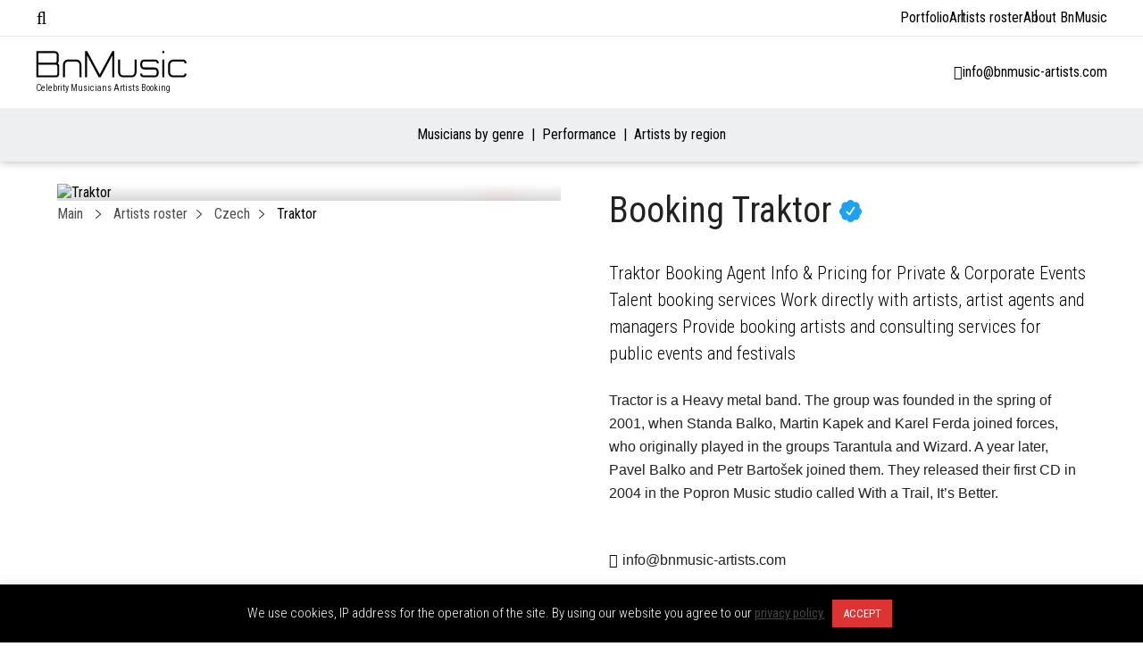

--- FILE ---
content_type: text/html; charset=UTF-8
request_url: https://bnmusic-artists.com/traktor/
body_size: 25323
content:
<!DOCTYPE html>
<html lang="en-US">
<head>
    <meta charset="UTF-8">
    <meta name="viewport" content="width=device-width, initial-scale=1.0">
    <meta http-equiv="X-UA-Compatible" content="ie=edge">
    <meta name="google-site-verification" content="B_rZwgsIzy1OmJAap-QnBEiPg87-LiMbiX9aC0EDv8I"/>
    <meta name="yandex-verification" content="2fa2a2794b18faf1"/>

    <meta name='robots' content='index, follow, max-image-preview:large, max-snippet:-1, max-video-preview:-1' />

	<!-- This site is optimized with the Yoast SEO plugin v26.8 - https://yoast.com/product/yoast-seo-wordpress/ -->
	<title>Booking Traktor Agent Info &amp; Pricing for Private &amp; Corporate Events</title>
	<meta name="description" content="Traktor for events, parties, weddings contact Traktor manager for availability and fee Traktor booking agent" />
	<link rel="canonical" href="https://bnmusic-artists.com/traktor/" />
	<meta property="og:locale" content="en_US" />
	<meta property="og:type" content="article" />
	<meta property="og:title" content="Booking Traktor Agent Info &amp; Pricing for Private &amp; Corporate Events" />
	<meta property="og:description" content="Traktor for events, parties, weddings contact Traktor manager for availability and fee Traktor booking agent" />
	<meta property="og:url" content="https://bnmusic-artists.com/traktor/" />
	<meta property="og:site_name" content="BnMusic" />
	<meta property="article:author" content="https://www.facebook.com/bnmusic.london" />
	<meta property="article:published_time" content="2022-06-26T17:01:52+00:00" />
	<meta property="article:modified_time" content="2023-03-25T21:15:44+00:00" />
	<meta name="author" content="BnMusic" />
	<meta name="twitter:card" content="summary_large_image" />
	<meta name="twitter:label1" content="Written by" />
	<meta name="twitter:data1" content="BnMusic" />
	<!-- / Yoast SEO plugin. -->


<link rel='dns-prefetch' href='//www.googletagmanager.com' />
<link rel="alternate" title="oEmbed (JSON)" type="application/json+oembed" href="https://bnmusic-artists.com/wp-json/oembed/1.0/embed?url=https%3A%2F%2Fbnmusic-artists.com%2Ftraktor%2F" />
<link rel="alternate" title="oEmbed (XML)" type="text/xml+oembed" href="https://bnmusic-artists.com/wp-json/oembed/1.0/embed?url=https%3A%2F%2Fbnmusic-artists.com%2Ftraktor%2F&#038;format=xml" />
<style id='wp-img-auto-sizes-contain-inline-css' type='text/css'>
img:is([sizes=auto i],[sizes^="auto," i]){contain-intrinsic-size:3000px 1500px}
/*# sourceURL=wp-img-auto-sizes-contain-inline-css */
</style>
<style id='classic-theme-styles-inline-css' type='text/css'>
/*! This file is auto-generated */
.wp-block-button__link{color:#fff;background-color:#32373c;border-radius:9999px;box-shadow:none;text-decoration:none;padding:calc(.667em + 2px) calc(1.333em + 2px);font-size:1.125em}.wp-block-file__button{background:#32373c;color:#fff;text-decoration:none}
/*# sourceURL=/wp-includes/css/classic-themes.min.css */
</style>
<link rel='stylesheet' id='cookie-law-info-css' href='https://bnmusic-artists.com/wp-content/plugins/cookie-law-info/legacy/public/css/cookie-law-info-public.css?ver=3.3.9.1' type='text/css' media='all' />
<link rel='stylesheet' id='cookie-law-info-gdpr-css' href='https://bnmusic-artists.com/wp-content/plugins/cookie-law-info/legacy/public/css/cookie-law-info-gdpr.css?ver=3.3.9.1' type='text/css' media='all' />
<link rel='stylesheet' id='nbcpf-intlTelInput-style-css' href='https://bnmusic-artists.com/wp-content/plugins/country-phone-field-contact-form-7/assets/css/intlTelInput.min.css?ver=6.9' type='text/css' media='all' />
<link rel='stylesheet' id='nbcpf-countryFlag-style-css' href='https://bnmusic-artists.com/wp-content/plugins/country-phone-field-contact-form-7/assets/css/countrySelect.min.css?ver=6.9' type='text/css' media='all' />
<link rel='stylesheet' id='wp-ulike-css' href='https://bnmusic-artists.com/wp-content/plugins/wp-ulike/assets/css/wp-ulike.min.css?ver=4.8.3.1' type='text/css' media='all' />
<link rel='stylesheet' id='cf7-currency-field-css' href='https://bnmusic-artists.com/wp-content/plugins/cf7-currency-field/assets/css/cf7-currency-field.css?ver=1.1.3' type='text/css' media='all' />
<link rel='stylesheet' id='bn-style-css' href='https://bnmusic-artists.com/wp-content/themes/bnmusic/assets/css/main.css' type='text/css' media='all' />
<link rel='stylesheet' id='jquery-ui-1.10.4.custom-css' href='https://bnmusic-artists.com/wp-content/themes/bnmusic/css/jquery-ui-1.10.4.custom.css?ver=6.9' type='text/css' media='all' />
<style id='rocket-lazyload-inline-css' type='text/css'>
.rll-youtube-player{position:relative;padding-bottom:56.23%;height:0;overflow:hidden;max-width:100%;}.rll-youtube-player:focus-within{outline: 2px solid currentColor;outline-offset: 5px;}.rll-youtube-player iframe{position:absolute;top:0;left:0;width:100%;height:100%;z-index:100;background:0 0}.rll-youtube-player img{bottom:0;display:block;left:0;margin:auto;max-width:100%;width:100%;position:absolute;right:0;top:0;border:none;height:auto;-webkit-transition:.4s all;-moz-transition:.4s all;transition:.4s all}.rll-youtube-player img:hover{-webkit-filter:brightness(75%)}.rll-youtube-player .play{height:100%;width:100%;left:0;top:0;position:absolute;background:url(https://bnmusic-artists.com/wp-content/plugins/rocket-lazy-load/assets/img/youtube.png) no-repeat center;background-color: transparent !important;cursor:pointer;border:none;}
/*# sourceURL=rocket-lazyload-inline-css */
</style>
<script type="text/javascript" src="https://bnmusic-artists.com/wp-includes/js/jquery/jquery.min.js?ver=3.7.1" id="jquery-core-js"></script>
<script type="text/javascript" src="https://bnmusic-artists.com/wp-includes/js/jquery/jquery-migrate.min.js?ver=3.4.1" id="jquery-migrate-js"></script>
<script type="text/javascript" id="cookie-law-info-js-extra">
/* <![CDATA[ */
var Cli_Data = {"nn_cookie_ids":[],"cookielist":[],"non_necessary_cookies":[],"ccpaEnabled":"","ccpaRegionBased":"","ccpaBarEnabled":"","strictlyEnabled":["necessary","obligatoire"],"ccpaType":"gdpr","js_blocking":"","custom_integration":"","triggerDomRefresh":"","secure_cookies":""};
var cli_cookiebar_settings = {"animate_speed_hide":"500","animate_speed_show":"500","background":"#000000","border":"#b1a6a6c2","border_on":"","button_1_button_colour":"#dd3333","button_1_button_hover":"#b12929","button_1_link_colour":"#fff","button_1_as_button":"1","button_1_new_win":"","button_2_button_colour":"#333","button_2_button_hover":"#292929","button_2_link_colour":"#444","button_2_as_button":"","button_2_hidebar":"","button_3_button_colour":"#000","button_3_button_hover":"#000000","button_3_link_colour":"#fff","button_3_as_button":"1","button_3_new_win":"","button_4_button_colour":"#000","button_4_button_hover":"#000000","button_4_link_colour":"#62a329","button_4_as_button":"","button_7_button_colour":"#61a229","button_7_button_hover":"#4e8221","button_7_link_colour":"#fff","button_7_as_button":"1","button_7_new_win":"","font_family":"inherit","header_fix":"","notify_animate_hide":"","notify_animate_show":"","notify_div_id":"#cookie-law-info-bar","notify_position_horizontal":"right","notify_position_vertical":"bottom","scroll_close":"","scroll_close_reload":"","accept_close_reload":"","reject_close_reload":"","showagain_tab":"","showagain_background":"#fff","showagain_border":"#000","showagain_div_id":"#cookie-law-info-again","showagain_x_position":"100px","text":"#ffffff","show_once_yn":"","show_once":"10000","logging_on":"","as_popup":"","popup_overlay":"1","bar_heading_text":"","cookie_bar_as":"banner","popup_showagain_position":"bottom-right","widget_position":"left"};
var log_object = {"ajax_url":"https://bnmusic-artists.com/wp-admin/admin-ajax.php"};
//# sourceURL=cookie-law-info-js-extra
/* ]]> */
</script>
<script type="text/javascript" src="https://bnmusic-artists.com/wp-content/plugins/cookie-law-info/legacy/public/js/cookie-law-info-public.js?ver=3.3.9.1" id="cookie-law-info-js"></script>
<script type="text/javascript" src="https://www.googletagmanager.com/gtag/js?id=UA-141165263-1&amp;ver=6.9" id="wk-analytics-script-js"></script>
<script type="text/javascript" id="wk-analytics-script-js-after">
/* <![CDATA[ */
function shouldTrack(){
var trackLoggedIn = false;
var loggedIn = false;
if(!loggedIn){
return true;
} else if( trackLoggedIn ) {
return true;
}
return false;
}
function hasWKGoogleAnalyticsCookie() {
return (new RegExp('wp_wk_ga_untrack_' + document.location.hostname)).test(document.cookie);
}
if (!hasWKGoogleAnalyticsCookie() && shouldTrack()) {
//Google Analytics
window.dataLayer = window.dataLayer || [];
function gtag(){dataLayer.push(arguments);}
gtag('js', new Date());
gtag('config', 'UA-141165263-1', { 'anonymize_ip': true });
}

//# sourceURL=wk-analytics-script-js-after
/* ]]> */
</script>
<script type="text/javascript" src="https://bnmusic-artists.com/wp-content/themes/bnmusic/js/jquery.cookie.js?ver=1.4.1" id="jquery.cookie-js"></script>
<script type="text/javascript" src="https://bnmusic-artists.com/wp-content/themes/bnmusic/js/js.cookies.js?ver=2.1.4" id="js.cookies-js"></script>
<script type="text/javascript" src="https://bnmusic-artists.com/wp-content/themes/bnmusic/js/functions.js?ver=1.22" id="functions-js"></script>
<link rel="EditURI" type="application/rsd+xml" title="RSD" href="https://bnmusic-artists.com/xmlrpc.php?rsd" />
<meta name="generator" content="WordPress 6.9" />
<link rel='shortlink' href='https://bnmusic-artists.com/?p=23707' />


<script type="application/ld+json" class="saswp-schema-markup-output">
[{"@context":"https:\/\/schema.org\/","@type":"BlogPosting","@id":"https:\/\/bnmusic-artists.com\/traktor\/#BlogPosting","url":"https:\/\/bnmusic-artists.com\/traktor\/","inLanguage":"en-US","mainEntityOfPage":"https:\/\/bnmusic-artists.com\/traktor\/","headline":"Traktor","description":"Tractor is a Heavy metal band.\u00a0The group was founded in the spring of 2001, when Standa Balko, Martin Kapek and Karel Ferda joined forces, who originally played in the groups Tarantula and Wizard. A year later, Pavel Balko and Petr Barto\u0161ek joined them. They released their first CD in 2004 in the Popron Music studio","articleBody":"Tractor is a Heavy metal band.\u00a0The group was founded in the spring of 2001, when Standa Balko, Martin Kapek and Karel Ferda joined forces, who originally played in the groups Tarantula and Wizard. A year later, Pavel Balko and Petr Barto\u0161ek joined them. They released their first CD in 2004 in the Popron Music studio called With a Trail, It's Better.","keywords":"","datePublished":"2022-06-26T18:01:52+01:00","dateModified":"2023-03-25T21:15:44+00:00","author":{"@type":"Person","name":"BnMusic","url":"https:\/\/bnmusic-artists.com\/author\/bnmusic\/","sameAs":["http:\/\/www.bnmusic.ru","https:\/\/www.facebook.com\/bnmusic.london"],"image":{"@type":"ImageObject","url":"https:\/\/secure.gravatar.com\/avatar\/453d63e632f670eb60366bd2584447eeb65db90399c2e7aef9f9e670a74eb785?s=96&d=mm&r=g","height":96,"width":96}},"editor":{"@type":"Person","name":"BnMusic","url":"https:\/\/bnmusic-artists.com\/author\/bnmusic\/","sameAs":["http:\/\/www.bnmusic.ru","https:\/\/www.facebook.com\/bnmusic.london"],"image":{"@type":"ImageObject","url":"https:\/\/secure.gravatar.com\/avatar\/453d63e632f670eb60366bd2584447eeb65db90399c2e7aef9f9e670a74eb785?s=96&d=mm&r=g","height":96,"width":96}},"publisher":{"@type":"Organization","name":"BnMusic","url":"https:\/\/bnmusic-artists.com"},"image":{"@type":"ImageObject","@id":"https:\/\/bnmusic-artists.com\/traktor\/#primaryimage","url":"https:\/\/bnmusic-artists.com\/wp-content\/plugins\/accelerated-mobile-pages\/images\/SD-default-image.png","width":"1280","height":"720"}}]
</script>

<link rel="icon" href="https://bnmusic-artists.com/wp-content/uploads/2019/05/cropped-favicon-32x32.png" sizes="32x32" />
<link rel="icon" href="https://bnmusic-artists.com/wp-content/uploads/2019/05/cropped-favicon-192x192.png" sizes="192x192" />
<link rel="apple-touch-icon" href="https://bnmusic-artists.com/wp-content/uploads/2019/05/cropped-favicon-180x180.png" />
<meta name="msapplication-TileImage" content="https://bnmusic-artists.com/wp-content/uploads/2019/05/cropped-favicon-270x270.png" />
<noscript><style id="rocket-lazyload-nojs-css">.rll-youtube-player, [data-lazy-src]{display:none !important;}</style></noscript>    
    <meta name="google-site-verification" content="z9-OexOH6Mt2fZB2CqoUt89KjwubsneqV0iLHtowzoM" /><style id='global-styles-inline-css' type='text/css'>
:root{--wp--preset--aspect-ratio--square: 1;--wp--preset--aspect-ratio--4-3: 4/3;--wp--preset--aspect-ratio--3-4: 3/4;--wp--preset--aspect-ratio--3-2: 3/2;--wp--preset--aspect-ratio--2-3: 2/3;--wp--preset--aspect-ratio--16-9: 16/9;--wp--preset--aspect-ratio--9-16: 9/16;--wp--preset--color--black: #000000;--wp--preset--color--cyan-bluish-gray: #abb8c3;--wp--preset--color--white: #ffffff;--wp--preset--color--pale-pink: #f78da7;--wp--preset--color--vivid-red: #cf2e2e;--wp--preset--color--luminous-vivid-orange: #ff6900;--wp--preset--color--luminous-vivid-amber: #fcb900;--wp--preset--color--light-green-cyan: #7bdcb5;--wp--preset--color--vivid-green-cyan: #00d084;--wp--preset--color--pale-cyan-blue: #8ed1fc;--wp--preset--color--vivid-cyan-blue: #0693e3;--wp--preset--color--vivid-purple: #9b51e0;--wp--preset--gradient--vivid-cyan-blue-to-vivid-purple: linear-gradient(135deg,rgb(6,147,227) 0%,rgb(155,81,224) 100%);--wp--preset--gradient--light-green-cyan-to-vivid-green-cyan: linear-gradient(135deg,rgb(122,220,180) 0%,rgb(0,208,130) 100%);--wp--preset--gradient--luminous-vivid-amber-to-luminous-vivid-orange: linear-gradient(135deg,rgb(252,185,0) 0%,rgb(255,105,0) 100%);--wp--preset--gradient--luminous-vivid-orange-to-vivid-red: linear-gradient(135deg,rgb(255,105,0) 0%,rgb(207,46,46) 100%);--wp--preset--gradient--very-light-gray-to-cyan-bluish-gray: linear-gradient(135deg,rgb(238,238,238) 0%,rgb(169,184,195) 100%);--wp--preset--gradient--cool-to-warm-spectrum: linear-gradient(135deg,rgb(74,234,220) 0%,rgb(151,120,209) 20%,rgb(207,42,186) 40%,rgb(238,44,130) 60%,rgb(251,105,98) 80%,rgb(254,248,76) 100%);--wp--preset--gradient--blush-light-purple: linear-gradient(135deg,rgb(255,206,236) 0%,rgb(152,150,240) 100%);--wp--preset--gradient--blush-bordeaux: linear-gradient(135deg,rgb(254,205,165) 0%,rgb(254,45,45) 50%,rgb(107,0,62) 100%);--wp--preset--gradient--luminous-dusk: linear-gradient(135deg,rgb(255,203,112) 0%,rgb(199,81,192) 50%,rgb(65,88,208) 100%);--wp--preset--gradient--pale-ocean: linear-gradient(135deg,rgb(255,245,203) 0%,rgb(182,227,212) 50%,rgb(51,167,181) 100%);--wp--preset--gradient--electric-grass: linear-gradient(135deg,rgb(202,248,128) 0%,rgb(113,206,126) 100%);--wp--preset--gradient--midnight: linear-gradient(135deg,rgb(2,3,129) 0%,rgb(40,116,252) 100%);--wp--preset--font-size--small: 13px;--wp--preset--font-size--medium: 20px;--wp--preset--font-size--large: 36px;--wp--preset--font-size--x-large: 42px;--wp--preset--spacing--20: 0.44rem;--wp--preset--spacing--30: 0.67rem;--wp--preset--spacing--40: 1rem;--wp--preset--spacing--50: 1.5rem;--wp--preset--spacing--60: 2.25rem;--wp--preset--spacing--70: 3.38rem;--wp--preset--spacing--80: 5.06rem;--wp--preset--shadow--natural: 6px 6px 9px rgba(0, 0, 0, 0.2);--wp--preset--shadow--deep: 12px 12px 50px rgba(0, 0, 0, 0.4);--wp--preset--shadow--sharp: 6px 6px 0px rgba(0, 0, 0, 0.2);--wp--preset--shadow--outlined: 6px 6px 0px -3px rgb(255, 255, 255), 6px 6px rgb(0, 0, 0);--wp--preset--shadow--crisp: 6px 6px 0px rgb(0, 0, 0);}:where(.is-layout-flex){gap: 0.5em;}:where(.is-layout-grid){gap: 0.5em;}body .is-layout-flex{display: flex;}.is-layout-flex{flex-wrap: wrap;align-items: center;}.is-layout-flex > :is(*, div){margin: 0;}body .is-layout-grid{display: grid;}.is-layout-grid > :is(*, div){margin: 0;}:where(.wp-block-columns.is-layout-flex){gap: 2em;}:where(.wp-block-columns.is-layout-grid){gap: 2em;}:where(.wp-block-post-template.is-layout-flex){gap: 1.25em;}:where(.wp-block-post-template.is-layout-grid){gap: 1.25em;}.has-black-color{color: var(--wp--preset--color--black) !important;}.has-cyan-bluish-gray-color{color: var(--wp--preset--color--cyan-bluish-gray) !important;}.has-white-color{color: var(--wp--preset--color--white) !important;}.has-pale-pink-color{color: var(--wp--preset--color--pale-pink) !important;}.has-vivid-red-color{color: var(--wp--preset--color--vivid-red) !important;}.has-luminous-vivid-orange-color{color: var(--wp--preset--color--luminous-vivid-orange) !important;}.has-luminous-vivid-amber-color{color: var(--wp--preset--color--luminous-vivid-amber) !important;}.has-light-green-cyan-color{color: var(--wp--preset--color--light-green-cyan) !important;}.has-vivid-green-cyan-color{color: var(--wp--preset--color--vivid-green-cyan) !important;}.has-pale-cyan-blue-color{color: var(--wp--preset--color--pale-cyan-blue) !important;}.has-vivid-cyan-blue-color{color: var(--wp--preset--color--vivid-cyan-blue) !important;}.has-vivid-purple-color{color: var(--wp--preset--color--vivid-purple) !important;}.has-black-background-color{background-color: var(--wp--preset--color--black) !important;}.has-cyan-bluish-gray-background-color{background-color: var(--wp--preset--color--cyan-bluish-gray) !important;}.has-white-background-color{background-color: var(--wp--preset--color--white) !important;}.has-pale-pink-background-color{background-color: var(--wp--preset--color--pale-pink) !important;}.has-vivid-red-background-color{background-color: var(--wp--preset--color--vivid-red) !important;}.has-luminous-vivid-orange-background-color{background-color: var(--wp--preset--color--luminous-vivid-orange) !important;}.has-luminous-vivid-amber-background-color{background-color: var(--wp--preset--color--luminous-vivid-amber) !important;}.has-light-green-cyan-background-color{background-color: var(--wp--preset--color--light-green-cyan) !important;}.has-vivid-green-cyan-background-color{background-color: var(--wp--preset--color--vivid-green-cyan) !important;}.has-pale-cyan-blue-background-color{background-color: var(--wp--preset--color--pale-cyan-blue) !important;}.has-vivid-cyan-blue-background-color{background-color: var(--wp--preset--color--vivid-cyan-blue) !important;}.has-vivid-purple-background-color{background-color: var(--wp--preset--color--vivid-purple) !important;}.has-black-border-color{border-color: var(--wp--preset--color--black) !important;}.has-cyan-bluish-gray-border-color{border-color: var(--wp--preset--color--cyan-bluish-gray) !important;}.has-white-border-color{border-color: var(--wp--preset--color--white) !important;}.has-pale-pink-border-color{border-color: var(--wp--preset--color--pale-pink) !important;}.has-vivid-red-border-color{border-color: var(--wp--preset--color--vivid-red) !important;}.has-luminous-vivid-orange-border-color{border-color: var(--wp--preset--color--luminous-vivid-orange) !important;}.has-luminous-vivid-amber-border-color{border-color: var(--wp--preset--color--luminous-vivid-amber) !important;}.has-light-green-cyan-border-color{border-color: var(--wp--preset--color--light-green-cyan) !important;}.has-vivid-green-cyan-border-color{border-color: var(--wp--preset--color--vivid-green-cyan) !important;}.has-pale-cyan-blue-border-color{border-color: var(--wp--preset--color--pale-cyan-blue) !important;}.has-vivid-cyan-blue-border-color{border-color: var(--wp--preset--color--vivid-cyan-blue) !important;}.has-vivid-purple-border-color{border-color: var(--wp--preset--color--vivid-purple) !important;}.has-vivid-cyan-blue-to-vivid-purple-gradient-background{background: var(--wp--preset--gradient--vivid-cyan-blue-to-vivid-purple) !important;}.has-light-green-cyan-to-vivid-green-cyan-gradient-background{background: var(--wp--preset--gradient--light-green-cyan-to-vivid-green-cyan) !important;}.has-luminous-vivid-amber-to-luminous-vivid-orange-gradient-background{background: var(--wp--preset--gradient--luminous-vivid-amber-to-luminous-vivid-orange) !important;}.has-luminous-vivid-orange-to-vivid-red-gradient-background{background: var(--wp--preset--gradient--luminous-vivid-orange-to-vivid-red) !important;}.has-very-light-gray-to-cyan-bluish-gray-gradient-background{background: var(--wp--preset--gradient--very-light-gray-to-cyan-bluish-gray) !important;}.has-cool-to-warm-spectrum-gradient-background{background: var(--wp--preset--gradient--cool-to-warm-spectrum) !important;}.has-blush-light-purple-gradient-background{background: var(--wp--preset--gradient--blush-light-purple) !important;}.has-blush-bordeaux-gradient-background{background: var(--wp--preset--gradient--blush-bordeaux) !important;}.has-luminous-dusk-gradient-background{background: var(--wp--preset--gradient--luminous-dusk) !important;}.has-pale-ocean-gradient-background{background: var(--wp--preset--gradient--pale-ocean) !important;}.has-electric-grass-gradient-background{background: var(--wp--preset--gradient--electric-grass) !important;}.has-midnight-gradient-background{background: var(--wp--preset--gradient--midnight) !important;}.has-small-font-size{font-size: var(--wp--preset--font-size--small) !important;}.has-medium-font-size{font-size: var(--wp--preset--font-size--medium) !important;}.has-large-font-size{font-size: var(--wp--preset--font-size--large) !important;}.has-x-large-font-size{font-size: var(--wp--preset--font-size--x-large) !important;}
/*# sourceURL=global-styles-inline-css */
</style>
<link rel='stylesheet' id='contact-form-7-css' href='https://bnmusic-artists.com/wp-content/plugins/contact-form-7/includes/css/styles.css?ver=6.1.4' type='text/css' media='all' />
<link rel='stylesheet' id='qligg-frontend-css' href='https://bnmusic-artists.com/wp-content/plugins/insta-gallery/build/frontend/css/style.css?ver=5.0.2' type='text/css' media='all' />
<link rel='stylesheet' id='Roboto+Condensed-css' href='https://fonts.googleapis.com/css?family=Roboto+Condensed%3A300%2C400&#038;display=swap&#038;ver=6.9' type='text/css' media='all' />
<link rel='stylesheet' id='Oswald-css' href='https://fonts.googleapis.com/css?family=Oswald%3A200%2C300%2C400%2C500%2C600%2C700&#038;display=swap&#038;ver=6.9' type='text/css' media='all' />
<link rel='stylesheet' id='font.awesome-css' href='https://bnmusic-artists.com/wp-content/themes/bnmusic/css/all.min.css?ver=6.9' type='text/css' media='all' />
</head>
<body class="wp-singular post-template-default single single-post postid-23707 single-format-standard wp-custom-logo wp-theme-bnmusic">

<!--WRAP-->
<div class="wrap">

    <!--HEADER-->
    <header id="main-header" class="main-header">
        <div id="top-bar-menu" class="top-bar">
    <div class="container">
        <div class="left-side">
            <i class="fal fa-bars"></i>
            <div class="menu-container">
                <span class="close-menu"><i class="fal fa-times"></i>Close</span>

                <div class="menu-tabs">

                    <ul class="tabs-caption">
                        <li class="active">Artists</li>
                        <li>Menu</li>
                    </ul>

                    <div class="tab-content active filter-tab">
                        
<div class="cat-filter mobile" id="primary-menu-mobile">
    <ul class="menu-mobile-cats">
                    <li class="menu-mobile-item current-menu-item">
                <a class="menu-mobile-link menu-mobile-link-parent"
                   href="https://bnmusic-artists.com/artists-roster/musicians-by-genre/"
                   data-page-id="22676"
                   data-has-columns="1"
                >
                    Musicians by genre                </a>

                                <p class="fas fa-angle-right menu-mobile-arrow fa-lg" data-page-id="22676"></p>
                            </li>
                    <li class="menu-mobile-item ">
                <a class="menu-mobile-link menu-mobile-link-parent"
                   href="https://bnmusic-artists.com/artists-roster/performance/"
                   data-page-id="12711"
                   data-has-columns="1"
                >
                    Performance                </a>

                                <p class="fas fa-angle-right menu-mobile-arrow fa-lg" data-page-id="12711"></p>
                            </li>
                    <li class="menu-mobile-item ">
                <a class="menu-mobile-link menu-mobile-link-parent"
                   href="https://bnmusic-artists.com/artists-roster/musicians-by-region/"
                   data-page-id="22709"
                   data-has-columns="1"
                >
                    Artists by region                </a>

                                <p class="fas fa-angle-right menu-mobile-arrow fa-lg" data-page-id="22709"></p>
                            </li>
            </ul>

    <div class="menu-mobile-childrens">
                                    <div class="menu-mobile-children" id="menu-mobile-children-22676">

                    <ul>
                        <li class="menu-mobile-title" id="22676">
                            <p class="fas fa-angle-left fa-lg menu-mobile-arrow-back"></p>
                            Full menu                        </li>
                                                    <li class="menu-mobile-sub-title"><span>Genre</span></li>

                                                            <li class="menu-mobile-item">
                                    <a class="menu-mobile-link"
                                       href="https://bnmusic-artists.com/artists-roster/pop/">Pop</a>
                                </li>
                                                            <li class="menu-mobile-item">
                                    <a class="menu-mobile-link"
                                       href="https://bnmusic-artists.com/artists-roster/jazz/">Jazz</a>
                                </li>
                                                            <li class="menu-mobile-item">
                                    <a class="menu-mobile-link"
                                       href="https://bnmusic-artists.com/artists-roster/rock/">Rock</a>
                                </li>
                                                                                <li class="menu-mobile-sub-title"><span>Disco</span></li>

                                                            <li class="menu-mobile-item">
                                    <a class="menu-mobile-link"
                                       href="https://bnmusic-artists.com/artists-roster/disko-80-90/">Disco 80’s</a>
                                </li>
                                                            <li class="menu-mobile-item">
                                    <a class="menu-mobile-link"
                                       href="https://bnmusic-artists.com/artists-roster/disco-90s/">Disco 90&#8217;s</a>
                                </li>
                                                                                <li class="menu-mobile-sub-title"><span>DJ</span></li>

                                                            <li class="menu-mobile-item">
                                    <a class="menu-mobile-link"
                                       href="https://bnmusic-artists.com/artists-roster/electronic/">Electronic</a>
                                </li>
                                                            <li class="menu-mobile-item">
                                    <a class="menu-mobile-link"
                                       href="https://bnmusic-artists.com/artists-roster/dj/">DJ</a>
                                </li>
                                                                                <li class="menu-mobile-sub-title"><span>Rnb/Rap</span></li>

                                                            <li class="menu-mobile-item">
                                    <a class="menu-mobile-link"
                                       href="https://bnmusic-artists.com/artists-roster/rnb/">RnB/Rap</a>
                                </li>
                                                                                <li class="menu-mobile-sub-title"><span>Tribute</span></li>

                                                            <li class="menu-mobile-item">
                                    <a class="menu-mobile-link"
                                       href="https://bnmusic-artists.com/artists-roster/kaver/">Tribute</a>
                                </li>
                                                                        </ul>
                </div>
                                                <div class="menu-mobile-children" id="menu-mobile-children-12711">

                    <ul>
                        <li class="menu-mobile-title" id="12711">
                            <p class="fas fa-angle-left fa-lg menu-mobile-arrow-back"></p>
                            Full menu                        </li>
                                                    <li class="menu-mobile-sub-title"><span>Dance</span></li>

                                                            <li class="menu-mobile-item">
                                    <a class="menu-mobile-link"
                                       href="https://bnmusic-artists.com/artists-roster/ballet/">Ballet</a>
                                </li>
                                                            <li class="menu-mobile-item">
                                    <a class="menu-mobile-link"
                                       href="https://bnmusic-artists.com/artists-roster/cabaret/">Cabaret</a>
                                </li>
                                                            <li class="menu-mobile-item">
                                    <a class="menu-mobile-link"
                                       href="https://bnmusic-artists.com/artists-roster/dance/">Dance</a>
                                </li>
                                                                                <li class="menu-mobile-sub-title"><span>Magic</span></li>

                                                            <li class="menu-mobile-item">
                                    <a class="menu-mobile-link"
                                       href="https://bnmusic-artists.com/artists-roster/magicians/">Magicians</a>
                                </li>
                                                                                <li class="menu-mobile-sub-title"><span>Music</span></li>

                                                            <li class="menu-mobile-item">
                                    <a class="menu-mobile-link"
                                       href="https://bnmusic-artists.com/artists-roster/crossover/">Crossover</a>
                                </li>
                                                                                <li class="menu-mobile-sub-title"><span>Comedian</span></li>

                                                            <li class="menu-mobile-item">
                                    <a class="menu-mobile-link"
                                       href="https://bnmusic-artists.com/artists-roster/stand-up-comedians/">Stand-up comedians</a>
                                </li>
                                                                                <li class="menu-mobile-sub-title"><span>Cirque</span></li>

                                                            <li class="menu-mobile-item">
                                    <a class="menu-mobile-link"
                                       href="https://bnmusic-artists.com/artists-roster/cirque/">Cirque</a>
                                </li>
                                                                        </ul>
                </div>
                                                <div class="menu-mobile-children" id="menu-mobile-children-22709">

                    <ul>
                        <li class="menu-mobile-title" id="22709">
                            <p class="fas fa-angle-left fa-lg menu-mobile-arrow-back"></p>
                            Full menu                        </li>
                                                    <li class="menu-mobile-sub-title"><span>W Europe</span></li>

                                                            <li class="menu-mobile-item">
                                    <a class="menu-mobile-link"
                                       href="https://bnmusic-artists.com/artists-roster/italian/">Italian</a>
                                </li>
                                                            <li class="menu-mobile-item">
                                    <a class="menu-mobile-link"
                                       href="https://bnmusic-artists.com/artists-roster/france/">French</a>
                                </li>
                                                            <li class="menu-mobile-item">
                                    <a class="menu-mobile-link"
                                       href="https://bnmusic-artists.com/artists-roster/spanish/">Spanish</a>
                                </li>
                                                            <li class="menu-mobile-item">
                                    <a class="menu-mobile-link"
                                       href="https://bnmusic-artists.com/artists-roster/czech/">Czech</a>
                                </li>
                                                            <li class="menu-mobile-item">
                                    <a class="menu-mobile-link"
                                       href="https://bnmusic-artists.com/artists-roster/hungarian/">Hungarian</a>
                                </li>
                                                            <li class="menu-mobile-item">
                                    <a class="menu-mobile-link"
                                       href="https://bnmusic-artists.com/artists-roster/slovak/">Slovak</a>
                                </li>
                                                                                <li class="menu-mobile-sub-title"><span>E Europe</span></li>

                                                            <li class="menu-mobile-item">
                                    <a class="menu-mobile-link"
                                       href="https://bnmusic-artists.com/artists-roster/balkan/">Balkan</a>
                                </li>
                                                            <li class="menu-mobile-item">
                                    <a class="menu-mobile-link"
                                       href="https://bnmusic-artists.com/artists-roster/polish/">Polish</a>
                                </li>
                                                            <li class="menu-mobile-item">
                                    <a class="menu-mobile-link"
                                       href="https://bnmusic-artists.com/artists-roster/ukrainian/">Ukrainian</a>
                                </li>
                                                            <li class="menu-mobile-item">
                                    <a class="menu-mobile-link"
                                       href="https://bnmusic-artists.com/artists-roster/moldovan/">Moldovan</a>
                                </li>
                                                            <li class="menu-mobile-item">
                                    <a class="menu-mobile-link"
                                       href="https://bnmusic-artists.com/artists-roster/romanian/">Romanian</a>
                                </li>
                                                            <li class="menu-mobile-item">
                                    <a class="menu-mobile-link"
                                       href="https://bnmusic-artists.com/artists-roster/bulgarian/">Bulgarian</a>
                                </li>
                                                            <li class="menu-mobile-item">
                                    <a class="menu-mobile-link"
                                       href="https://bnmusic-artists.com/artists-roster/greek/">Greek</a>
                                </li>
                                                                                <li class="menu-mobile-sub-title"><span>Mid. East</span></li>

                                                            <li class="menu-mobile-item">
                                    <a class="menu-mobile-link"
                                       href="https://bnmusic-artists.com/artists-roster/arabic/">Arabic</a>
                                </li>
                                                            <li class="menu-mobile-item">
                                    <a class="menu-mobile-link"
                                       href="https://bnmusic-artists.com/artists-roster/turkish/">Turkish</a>
                                </li>
                                                            <li class="menu-mobile-item">
                                    <a class="menu-mobile-link"
                                       href="https://bnmusic-artists.com/artists-roster/israeli/">Israeli</a>
                                </li>
                                                                                <li class="menu-mobile-sub-title"><span>Asia</span></li>

                                                            <li class="menu-mobile-item">
                                    <a class="menu-mobile-link"
                                       href="https://bnmusic-artists.com/artists-roster/korean/">Korean</a>
                                </li>
                                                            <li class="menu-mobile-item">
                                    <a class="menu-mobile-link"
                                       href="https://bnmusic-artists.com/artists-roster/indian/">Indian</a>
                                </li>
                                                            <li class="menu-mobile-item">
                                    <a class="menu-mobile-link"
                                       href="https://bnmusic-artists.com/artists-roster/pakistani/">Pakistani</a>
                                </li>
                                                                                <li class="menu-mobile-sub-title"><span>Baltic </span></li>

                                                            <li class="menu-mobile-item">
                                    <a class="menu-mobile-link"
                                       href="https://bnmusic-artists.com/artists-roster/lithuanian/">Lithuanian</a>
                                </li>
                                                            <li class="menu-mobile-item">
                                    <a class="menu-mobile-link"
                                       href="https://bnmusic-artists.com/artists-roster/estonian/">Estonian</a>
                                </li>
                                                            <li class="menu-mobile-item">
                                    <a class="menu-mobile-link"
                                       href="https://bnmusic-artists.com/artists-roster/latvian/">Latvian</a>
                                </li>
                                                            <li class="menu-mobile-item">
                                    <a class="menu-mobile-link"
                                       href="https://bnmusic-artists.com/artists-roster/swedish/">Swedish</a>
                                </li>
                                                                                <li class="menu-mobile-sub-title"><span>America</span></li>

                                                            <li class="menu-mobile-item">
                                    <a class="menu-mobile-link"
                                       href="https://bnmusic-artists.com/artists-roster/american/">American</a>
                                </li>
                                                            <li class="menu-mobile-item">
                                    <a class="menu-mobile-link"
                                       href="https://bnmusic-artists.com/artists-roster/canadian/">Canadian</a>
                                </li>
                                                                        </ul>
                </div>
                    
    </div>
</div>
                    </div>
                    <div class="tab-content mobile-menu">
                    </div>

                </div><!-- .tabs-->
                <ul id="menu-alternativnoe-menyu" class="menu"><li id="menu-item-13352" class="menu-item menu-item-type-post_type_archive menu-item-object-portfolio menu-item-13352"><a href="https://bnmusic-artists.com/portfolio/">Portfolio</a></li>
<li id="menu-item-13388" class="menu-item menu-item-type-post_type menu-item-object-page menu-item-13388"><a href="https://bnmusic-artists.com/artists-roster/">Artists roster</a></li>
<li id="menu-item-21611" class="menu-item menu-item-type-post_type menu-item-object-page menu-item-21611"><a href="https://bnmusic-artists.com/about-us/">About BnMusic</a></li>
</ul>            </div>
        </div>

        <div class="search-mask"></div>

        <div class="right-side">
            <div class="search-wrapper" id="search-wrapper">
    <div class="close-search">
        <i class="fal fa-times"></i>
    </div>
    <div class="search-form">
        <div class="open-search">
            <i class="fal fa-search"></i>
        </div>
        <input type="search" placeholder="Search..." name="search" class="search" onkeyup="artistsSearch()">
    </div>
    <div class="datafetch"></div>
</div>        </div>
    </div>
</div>


        <div class="head">
            <div class="container">
                
<div class="logo">
            <a href="https://bnmusic-artists.com">
            <img src="data:image/svg+xml,%3Csvg%20xmlns='http://www.w3.org/2000/svg'%20viewBox='0%200%200%200'%3E%3C/svg%3E" alt="" title="BnMusic Artists Booking Agent" data-lazy-src="https://bnmusic-artists.com/wp-content/uploads/2022/02/bnmusic.svg"><noscript><img src="https://bnmusic-artists.com/wp-content/uploads/2022/02/bnmusic.svg" alt="" title="BnMusic Artists Booking Agent"></noscript>            <p>Celebrity Musicians Artists Booking</p>
        </a>
    </div>
                <div class="contacts">
    
    <div class="mail">
        <i class="fal fa-envelope"></i>
        <a href="mailto:info@bnmusic-artists.com">info@bnmusic-artists.com</a>
    </div>

    

        <div class="agencies">
        <span class="span-header">Agencies</span>
        <ul id="menu-agencies" class="menu"><li id="menu-item-16199" class="menu-item menu-item-type-custom menu-item-object-custom menu-item-16199"><a href="https://bnmusic.kz/">Kazakhstan</a></li>
</ul>    </div>
</div>            </div>
        </div>
        
        
<div class="cat-filter desktop" id="primary-menu">
    <div class="container">

        <!-- <div class="collapsed-block"> -->
<!--            <img class="logo" src="data:image/svg+xml,%3Csvg%20xmlns='http://www.w3.org/2000/svg'%20viewBox='0%200%200%200'%3E%3C/svg%3E" alt="" data-lazy-src="/img/foot-logo.png"><noscript><img class="logo" src="/img/foot-logo.png" alt=""></noscript>-->

            <!--  -->
        <!-- </div> -->
        <ul>
            
                
                <li class="menu-category">

                    <a href="https://bnmusic-artists.com/artists-roster/musicians-by-genre/">
                        Musicians by genre                    </a>

                    
                    <div class="sub">
                        <div class="container column-pages">
                            <div class="menu-container">


                                                                    <div class="sub-wrapper">                                    <ul class="sub-menu">
                                                                                    <li class="title">Genre</li>
                                        
                                                                                    <li>
                                                <a href="https://bnmusic-artists.com/artists-roster/pop/">Pop</a>
                                            </li>
                                                                                    <li>
                                                <a href="https://bnmusic-artists.com/artists-roster/jazz/">Jazz</a>
                                            </li>
                                                                                    <li>
                                                <a href="https://bnmusic-artists.com/artists-roster/rock/">Rock</a>
                                            </li>
                                        
                                    </ul>
                                    </div>                                                                    <div class="sub-wrapper">                                    <ul class="sub-menu">
                                                                                    <li class="title">Disco</li>
                                        
                                                                                    <li>
                                                <a href="https://bnmusic-artists.com/artists-roster/disko-80-90/">Disco 80’s</a>
                                            </li>
                                                                                    <li>
                                                <a href="https://bnmusic-artists.com/artists-roster/disco-90s/">Disco 90&#8217;s</a>
                                            </li>
                                        
                                    </ul>
                                    </div>                                                                    <div class="sub-wrapper">                                    <ul class="sub-menu">
                                                                                    <li class="title">DJ</li>
                                        
                                                                                    <li>
                                                <a href="https://bnmusic-artists.com/artists-roster/electronic/">Electronic</a>
                                            </li>
                                                                                    <li>
                                                <a href="https://bnmusic-artists.com/artists-roster/dj/">DJ</a>
                                            </li>
                                        
                                    </ul>
                                    </div>                                                                    <div class="sub-wrapper">                                    <ul class="sub-menu">
                                                                                    <li class="title">Rnb/Rap</li>
                                        
                                                                                    <li>
                                                <a href="https://bnmusic-artists.com/artists-roster/rnb/">RnB/Rap</a>
                                            </li>
                                        
                                    </ul>
                                    </div>                                                                    <div class="sub-wrapper">                                    <ul class="sub-menu">
                                                                                    <li class="title">Tribute</li>
                                        
                                                                                    <li>
                                                <a href="https://bnmusic-artists.com/artists-roster/kaver/">Tribute</a>
                                            </li>
                                        
                                    </ul>
                                    </div>                                
                            </div>

                                                    </div>
                    </div>
                </li>
            
                
                <li class="menu-category">

                    <a href="https://bnmusic-artists.com/artists-roster/performance/">
                        Performance                    </a>

                    
                    <div class="sub">
                        <div class="container column-pages">
                            <div class="menu-container">


                                                                    <div class="sub-wrapper">                                    <ul class="sub-menu">
                                                                                    <li class="title">Dance</li>
                                        
                                                                                    <li>
                                                <a href="https://bnmusic-artists.com/artists-roster/ballet/">Ballet</a>
                                            </li>
                                                                                    <li>
                                                <a href="https://bnmusic-artists.com/artists-roster/cabaret/">Cabaret</a>
                                            </li>
                                                                                    <li>
                                                <a href="https://bnmusic-artists.com/artists-roster/dance/">Dance</a>
                                            </li>
                                        
                                    </ul>
                                    </div>                                                                    <div class="sub-wrapper">                                    <ul class="sub-menu">
                                                                                    <li class="title">Magic</li>
                                        
                                                                                    <li>
                                                <a href="https://bnmusic-artists.com/artists-roster/magicians/">Magicians</a>
                                            </li>
                                        
                                    </ul>
                                    </div>                                                                    <div class="sub-wrapper">                                    <ul class="sub-menu">
                                                                                    <li class="title">Music</li>
                                        
                                                                                    <li>
                                                <a href="https://bnmusic-artists.com/artists-roster/crossover/">Crossover</a>
                                            </li>
                                        
                                    </ul>
                                    </div>                                                                    <div class="sub-wrapper">                                    <ul class="sub-menu">
                                                                                    <li class="title">Comedian</li>
                                        
                                                                                    <li>
                                                <a href="https://bnmusic-artists.com/artists-roster/stand-up-comedians/">Stand-up comedians</a>
                                            </li>
                                        
                                    </ul>
                                    </div>                                                                    <div class="sub-wrapper">                                    <ul class="sub-menu">
                                                                                    <li class="title">Cirque</li>
                                        
                                                                                    <li>
                                                <a href="https://bnmusic-artists.com/artists-roster/cirque/">Cirque</a>
                                            </li>
                                        
                                    </ul>
                                    </div>                                
                            </div>

                                                    </div>
                    </div>
                </li>
            
                
                <li class="menu-category">

                    <a href="https://bnmusic-artists.com/artists-roster/musicians-by-region/">
                        Artists by region                    </a>

                    
                    <div class="sub">
                        <div class="container column-pages">
                            <div class="menu-container">


                                                                    <div class="sub-wrapper">                                    <ul class="sub-menu">
                                                                                    <li class="title">W Europe</li>
                                        
                                                                                    <li>
                                                <a href="https://bnmusic-artists.com/artists-roster/italian/">Italian</a>
                                            </li>
                                                                                    <li>
                                                <a href="https://bnmusic-artists.com/artists-roster/france/">French</a>
                                            </li>
                                                                                    <li>
                                                <a href="https://bnmusic-artists.com/artists-roster/spanish/">Spanish</a>
                                            </li>
                                                                                    <li>
                                                <a href="https://bnmusic-artists.com/artists-roster/czech/">Czech</a>
                                            </li>
                                                                                    <li>
                                                <a href="https://bnmusic-artists.com/artists-roster/hungarian/">Hungarian</a>
                                            </li>
                                                                                    <li>
                                                <a href="https://bnmusic-artists.com/artists-roster/slovak/">Slovak</a>
                                            </li>
                                        
                                    </ul>
                                    </div>                                                                    <div class="sub-wrapper">                                    <ul class="sub-menu">
                                                                                    <li class="title">E Europe</li>
                                        
                                                                                    <li>
                                                <a href="https://bnmusic-artists.com/artists-roster/balkan/">Balkan</a>
                                            </li>
                                                                                    <li>
                                                <a href="https://bnmusic-artists.com/artists-roster/polish/">Polish</a>
                                            </li>
                                                                                    <li>
                                                <a href="https://bnmusic-artists.com/artists-roster/ukrainian/">Ukrainian</a>
                                            </li>
                                                                                    <li>
                                                <a href="https://bnmusic-artists.com/artists-roster/moldovan/">Moldovan</a>
                                            </li>
                                                                                    <li>
                                                <a href="https://bnmusic-artists.com/artists-roster/romanian/">Romanian</a>
                                            </li>
                                                                                    <li>
                                                <a href="https://bnmusic-artists.com/artists-roster/bulgarian/">Bulgarian</a>
                                            </li>
                                                                                    <li>
                                                <a href="https://bnmusic-artists.com/artists-roster/greek/">Greek</a>
                                            </li>
                                        
                                    </ul>
                                    </div>                                                                    <div class="sub-wrapper">                                    <ul class="sub-menu">
                                                                                    <li class="title">Mid. East</li>
                                        
                                                                                    <li>
                                                <a href="https://bnmusic-artists.com/artists-roster/arabic/">Arabic</a>
                                            </li>
                                                                                    <li>
                                                <a href="https://bnmusic-artists.com/artists-roster/turkish/">Turkish</a>
                                            </li>
                                                                                    <li>
                                                <a href="https://bnmusic-artists.com/artists-roster/israeli/">Israeli</a>
                                            </li>
                                        
                                    </ul>
                                    </div>                                                                    <div class="sub-wrapper">                                    <ul class="sub-menu">
                                                                                    <li class="title">Asia</li>
                                        
                                                                                    <li>
                                                <a href="https://bnmusic-artists.com/artists-roster/korean/">Korean</a>
                                            </li>
                                                                                    <li>
                                                <a href="https://bnmusic-artists.com/artists-roster/indian/">Indian</a>
                                            </li>
                                                                                    <li>
                                                <a href="https://bnmusic-artists.com/artists-roster/pakistani/">Pakistani</a>
                                            </li>
                                        
                                    </ul>
                                    </div>                                                                    <div class="sub-wrapper">                                    <ul class="sub-menu">
                                                                                    <li class="title">Baltic </li>
                                        
                                                                                    <li>
                                                <a href="https://bnmusic-artists.com/artists-roster/lithuanian/">Lithuanian</a>
                                            </li>
                                                                                    <li>
                                                <a href="https://bnmusic-artists.com/artists-roster/estonian/">Estonian</a>
                                            </li>
                                                                                    <li>
                                                <a href="https://bnmusic-artists.com/artists-roster/latvian/">Latvian</a>
                                            </li>
                                                                                    <li>
                                                <a href="https://bnmusic-artists.com/artists-roster/swedish/">Swedish</a>
                                            </li>
                                        
                                    </ul>
                                    </div>                                                                    <div class="sub-wrapper">                                    <ul class="sub-menu">
                                                                                    <li class="title">America</li>
                                        
                                                                                    <li>
                                                <a href="https://bnmusic-artists.com/artists-roster/american/">American</a>
                                            </li>
                                                                                    <li>
                                                <a href="https://bnmusic-artists.com/artists-roster/canadian/">Canadian</a>
                                            </li>
                                        
                                    </ul>
                                    </div>                                
                            </div>

                                                    </div>
                    </div>
                </li>
            
        </ul>
    </div>

</div>

        <div class="header-mask"></div>

    </header>
    <!--END HEADER-->



	<div class="service content pt-0">
		<div class="artist-info">
    <div class="container">
        <div class="left-side">
            
<div class="artist-media">

    <div class="wrap ">

                        <div class="artist-photo">
                    <div class="artist-media-like">
                        		<div class="wpulike wpulike-animated-heart " ><div class="wp_ulike_general_class wp_ulike_is_restricted"><button type="button"
					aria-label="Like Button"
					data-ulike-id="23707"
					data-ulike-nonce="aaa5c80f96"
					data-ulike-type="post"
					data-ulike-template="wpulike-animated-heart"
					data-ulike-display-likers=""
					data-ulike-likers-style="popover"
					data-ulike-append="&lt;svg class=&quot;wpulike-svg-heart wpulike-svg-heart-pop one&quot; viewBox=&quot;0 0 32 29.6&quot;&gt;&lt;path d=&quot;M23.6,0c-3.4,0-6.3,2.7-7.6,5.6C14.7,2.7,11.8,0,8.4,0C3.8,0,0,3.8,0,8.4c0,9.4,9.5,11.9,16,21.2c6.1-9.3,16-12.1,16-21.2C32,3.8,28.2,0,23.6,0z&quot;/&gt;&lt;/svg&gt;&lt;svg class=&quot;wpulike-svg-heart wpulike-svg-heart-pop two&quot; viewBox=&quot;0 0 32 29.6&quot;&gt;&lt;path d=&quot;M23.6,0c-3.4,0-6.3,2.7-7.6,5.6C14.7,2.7,11.8,0,8.4,0C3.8,0,0,3.8,0,8.4c0,9.4,9.5,11.9,16,21.2c6.1-9.3,16-12.1,16-21.2C32,3.8,28.2,0,23.6,0z&quot;/&gt;&lt;/svg&gt;&lt;svg class=&quot;wpulike-svg-heart wpulike-svg-heart-pop three&quot; viewBox=&quot;0 0 32 29.6&quot;&gt;&lt;path d=&quot;M23.6,0c-3.4,0-6.3,2.7-7.6,5.6C14.7,2.7,11.8,0,8.4,0C3.8,0,0,3.8,0,8.4c0,9.4,9.5,11.9,16,21.2c6.1-9.3,16-12.1,16-21.2C32,3.8,28.2,0,23.6,0z&quot;/&gt;&lt;/svg&gt;&lt;svg class=&quot;wpulike-svg-heart wpulike-svg-heart-pop four&quot; viewBox=&quot;0 0 32 29.6&quot;&gt;&lt;path d=&quot;M23.6,0c-3.4,0-6.3,2.7-7.6,5.6C14.7,2.7,11.8,0,8.4,0C3.8,0,0,3.8,0,8.4c0,9.4,9.5,11.9,16,21.2c6.1-9.3,16-12.1,16-21.2C32,3.8,28.2,0,23.6,0z&quot;/&gt;&lt;/svg&gt;&lt;svg class=&quot;wpulike-svg-heart wpulike-svg-heart-pop five&quot; viewBox=&quot;0 0 32 29.6&quot;&gt;&lt;path d=&quot;M23.6,0c-3.4,0-6.3,2.7-7.6,5.6C14.7,2.7,11.8,0,8.4,0C3.8,0,0,3.8,0,8.4c0,9.4,9.5,11.9,16,21.2c6.1-9.3,16-12.1,16-21.2C32,3.8,28.2,0,23.6,0z&quot;/&gt;&lt;/svg&gt;&lt;svg class=&quot;wpulike-svg-heart wpulike-svg-heart-pop six&quot; viewBox=&quot;0 0 32 29.6&quot;&gt;&lt;path d=&quot;M23.6,0c-3.4,0-6.3,2.7-7.6,5.6C14.7,2.7,11.8,0,8.4,0C3.8,0,0,3.8,0,8.4c0,9.4,9.5,11.9,16,21.2c6.1-9.3,16-12.1,16-21.2C32,3.8,28.2,0,23.6,0z&quot;/&gt;&lt;/svg&gt;&lt;svg class=&quot;wpulike-svg-heart wpulike-svg-heart-pop seven&quot; viewBox=&quot;0 0 32 29.6&quot;&gt;&lt;path d=&quot;M23.6,0c-3.4,0-6.3,2.7-7.6,5.6C14.7,2.7,11.8,0,8.4,0C3.8,0,0,3.8,0,8.4c0,9.4,9.5,11.9,16,21.2c6.1-9.3,16-12.1,16-21.2C32,3.8,28.2,0,23.6,0z&quot;/&gt;&lt;/svg&gt;&lt;svg class=&quot;wpulike-svg-heart wpulike-svg-heart-pop eight&quot; viewBox=&quot;0 0 32 29.6&quot;&gt;&lt;path d=&quot;M23.6,0c-3.4,0-6.3,2.7-7.6,5.6C14.7,2.7,11.8,0,8.4,0C3.8,0,0,3.8,0,8.4c0,9.4,9.5,11.9,16,21.2c6.1-9.3,16-12.1,16-21.2C32,3.8,28.2,0,23.6,0z&quot;/&gt;&lt;/svg&gt;&lt;svg class=&quot;wpulike-svg-heart wpulike-svg-heart-pop nine&quot; viewBox=&quot;0 0 32 29.6&quot;&gt;&lt;path d=&quot;M23.6,0c-3.4,0-6.3,2.7-7.6,5.6C14.7,2.7,11.8,0,8.4,0C3.8,0,0,3.8,0,8.4c0,9.4,9.5,11.9,16,21.2c6.1-9.3,16-12.1,16-21.2C32,3.8,28.2,0,23.6,0z&quot;/&gt;&lt;/svg&gt;"
					class="wp_ulike_btn wp_ulike_put_image wp_post_btn_23707"><svg class="wpulike-svg-heart wpulike-svg-heart-icon" viewBox="0 -28 512.00002 512" xmlns="http://www.w3.org/2000/svg"><path
						d="m471.382812 44.578125c-26.503906-28.746094-62.871093-44.578125-102.410156-44.578125-29.554687 0-56.621094 9.34375-80.449218 27.769531-12.023438 9.300781-22.917969 20.679688-32.523438 33.960938-9.601562-13.277344-20.5-24.660157-32.527344-33.960938-23.824218-18.425781-50.890625-27.769531-80.445312-27.769531-39.539063 0-75.910156 15.832031-102.414063 44.578125-26.1875 28.410156-40.613281 67.222656-40.613281 109.292969 0 43.300781 16.136719 82.9375 50.78125 124.742187 30.992188 37.394531 75.535156 75.355469 127.117188 119.3125 17.613281 15.011719 37.578124 32.027344 58.308593 50.152344 5.476563 4.796875 12.503907 7.4375 19.792969 7.4375 7.285156 0 14.316406-2.640625 19.785156-7.429687 20.730469-18.128907 40.707032-35.152344 58.328125-50.171876 51.574219-43.949218 96.117188-81.90625 127.109375-119.304687 34.644532-41.800781 50.777344-81.4375 50.777344-124.742187 0-42.066407-14.425781-80.878907-40.617188-109.289063zm0 0" /></svg></button><span class="count-box wp_ulike_counter_up" data-ulike-counter-value="0"></span>			</div></div>
	                    </div>
                    <picture>
                        <source srcset="https://img.youtube.com/vi/M6AePcdm3KI/hqdefault.jpg" type="image/webp">
                        <img rel="preload" fetchpriority="high"
                             src="data:image/svg+xml,%3Csvg%20xmlns='http://www.w3.org/2000/svg'%20viewBox='0%200%200%200'%3E%3C/svg%3E"
                             alt="Traktor" data-lazy-src="https://img.youtube.com/vi/M6AePcdm3KI/hqdefault.jpg"><noscript><img rel="preload" fetchpriority="high"
                             src="https://img.youtube.com/vi/M6AePcdm3KI/hqdefault.jpg"
                             alt="Traktor"></noscript>
                    </picture>
                </div>
        
        <div class="clear"></div>
    </div>

    </div>


<style>
    .wrap.video {
        position: relative;
        padding-bottom: 56.25%;
        height: 0;
        width: auto !important;
    }

    .single-video {
        position: relative;
        padding-bottom: 56.23%;
        height: 0;
        overflow: hidden;
        max-width: 100%;
    }

    .single-video iframe {
        position: absolute;
        top: 0;
        left: 0;
        width: 100%;
        height: 100%;
        background: 0 0;
    }

    .rll-youtube-player {
        position: relative;
        padding-bottom: 56.23%;
        height: 0;
        overflow: hidden;
        max-width: 100%;
    }
</style>            



<div id="crumbs">
	<ul itemscope itemtype="http://schema.org/BreadcrumbList">
	<li itemprop="itemListElement" itemscope itemtype="http://schema.org/ListItem">
        <a itemprop="item" href="https://bnmusic-artists.com">
            <span itemprop="name">Main</span>
        </a>
        <meta itemprop="position" content="1" />
    </li>
	
	<li itemprop="itemListElement" itemscope itemtype="http://schema.org/ListItem">
<a itemprop="item" href="https://bnmusic-artists.com/artists-roster/"><span itemprop="name">Artists roster</span></a><meta itemprop="position" content="2" /></li>

<li itemprop="itemListElement" itemscope itemtype="http://schema.org/ListItem">
<a itemprop="item" href="https://bnmusic-artists.com/artists-roster/czech/"><span itemprop="name">Czech</span></a><meta itemprop="position" content="3" /></li>

<li>
<span class="current">Traktor</span></li>

	</ul>
</div>
        </div>

        <div class="right-side">

            <h1 class="fullwidth">
                Booking Traktor                <svg height="25" viewBox="0 0 512 512" width="25" xmlns="http://www.w3.org/2000/svg"><path d="m512 268c0 17.9-4.3 34.5-12.9 49.7s-20.1 27.1-34.6 35.4c.4 2.7.6 6.9.6 12.6 0 27.1-9.1 50.1-27.1 69.1-18.1 19.1-39.9 28.6-65.4 28.6-11.4 0-22.3-2.1-32.6-6.3-8 16.4-19.5 29.6-34.6 39.7-15 10.2-31.5 15.2-49.4 15.2-18.3 0-34.9-4.9-49.7-14.9-14.9-9.9-26.3-23.2-34.3-40-10.3 4.2-21.1 6.3-32.6 6.3-25.5 0-47.4-9.5-65.7-28.6-18.3-19-27.4-42.1-27.4-69.1 0-3 .4-7.2 1.1-12.6-14.5-8.4-26-20.2-34.6-35.4-8.5-15.2-12.8-31.8-12.8-49.7 0-19 4.8-36.5 14.3-52.3s22.3-27.5 38.3-35.1c-4.2-11.4-6.3-22.9-6.3-34.3 0-27 9.1-50.1 27.4-69.1s40.2-28.6 65.7-28.6c11.4 0 22.3 2.1 32.6 6.3 8-16.4 19.5-29.6 34.6-39.7 15-10.1 31.5-15.2 49.4-15.2s34.4 5.1 49.4 15.1c15 10.1 26.6 23.3 34.6 39.7 10.3-4.2 21.1-6.3 32.6-6.3 25.5 0 47.3 9.5 65.4 28.6s27.1 42.1 27.1 69.1c0 12.6-1.9 24-5.7 34.3 16 7.6 28.8 19.3 38.3 35.1 9.5 15.9 14.3 33.4 14.3 52.4zm-266.9 77.1 105.7-158.3c2.7-4.2 3.5-8.8 2.6-13.7-1-4.9-3.5-8.8-7.7-11.4-4.2-2.7-8.8-3.6-13.7-2.9-5 .8-9 3.2-12 7.4l-93.1 140-42.9-42.8c-3.8-3.8-8.2-5.6-13.1-5.4-5 .2-9.3 2-13.1 5.4-3.4 3.4-5.1 7.7-5.1 12.9 0 5.1 1.7 9.4 5.1 12.9l58.9 58.9 2.9 2.3c3.4 2.3 6.9 3.4 10.3 3.4 6.7-.1 11.8-2.9 15.2-8.7z" fill="#1da1f2"/></svg>
            </h1>
            <h2 class="h1-small">
                Traktor Booking Agent Info & Pricing for Private & Corporate Events Talent booking services Work directly with artists, artist agents and managers Provide booking artists and consulting services for public events and festivals            </h2>

                        <div class="clear"></div>

            <p>Tractor is a Heavy metal band. The group was founded in the spring of 2001, when Standa Balko, Martin Kapek and Karel Ferda joined forces, who originally played in the groups Tarantula and Wizard. A year later, Pavel Balko and Petr Bartošek joined them. They released their first CD in 2004 in the Popron Music studio called With a Trail, It&#8217;s Better.</p>

    <div class="artist-request">
        <div class="artist-contacts">

            
            <style>
                .artist-contacts > div {
                    width: 100%;
                }
            </style>

            
            <div class="mail">
                <div class="mail-svg">
                </div>
                <i class="fal fa-envelope"></i>
                <a href="mailto:info@bnmusic-artists.com">info@bnmusic-artists.com</a>
            </div>

        </div>
        <div class="form" id="artist-order">
<!--    <span>--><!--</span>-->

    <input class="order " data-id="23707" data-title="Traktor" type="button" value="Booking request"/>    <div class="popup-form">
        <div class="popup-form-wrap">
            
<div class="wpcf7 no-js" id="wpcf7-f15857-p23707-o1" lang="en-US" dir="ltr" data-wpcf7-id="15857">
<div class="screen-reader-response"><p role="status" aria-live="polite" aria-atomic="true"></p> <ul></ul></div>
<form action="/traktor/#wpcf7-f15857-p23707-o1" method="post" class="wpcf7-form init" aria-label="Contact form" novalidate="novalidate" data-status="init">
<fieldset class="hidden-fields-container"><input type="hidden" name="_wpcf7" value="15857" /><input type="hidden" name="_wpcf7_version" value="6.1.4" /><input type="hidden" name="_wpcf7_locale" value="en_US" /><input type="hidden" name="_wpcf7_unit_tag" value="wpcf7-f15857-p23707-o1" /><input type="hidden" name="_wpcf7_container_post" value="23707" /><input type="hidden" name="_wpcf7_posted_data_hash" value="" />
</fieldset>
<p class="popup-artist-name">[cf7_post_title]</p>
    <div class="close-popup">
        <div class="bar-1"></div>
        <div class="bar-3"></div>
    </div>

<div class="artist-request-form-wrapper">
<div class="fields-wrap">

    <input size="40" maxlength="400" class="wpcf7-form-control wpcf7-text wpcf7-validates-as-required" aria-required="true" aria-invalid="false" placeholder="Your name" value="" type="text" name="name" />
    <div class="radio-input">You are: <span class="wpcf7-form-control wpcf7-radio"><span class="wpcf7-list-item first"><label><input type="radio" name="client" value="private person" /><span class="wpcf7-list-item-label">private person</span></label></span><span class="wpcf7-list-item last"><label><input type="radio" name="client" value="event agency" /><span class="wpcf7-list-item-label">event agency</span></label></span></span></span></div>
    <input size="40" maxlength="400" class="wpcf7-form-control wpcf7-text wpcf7-validates-as-required" aria-required="true" aria-invalid="false" placeholder="Your email" value="" type="text" name="email" />
    <input size="40" class="wpcf7-form-control wpcf7-phonetext wpcf7-validates-as-required wpcf7-text wpcf7-validates-as-phonetext" aria-required="true" aria-invalid="false" placeholder="Your whatsapp" value="" type="text" name="phone-cf7it-national" /><input type="hidden" name="phone-cf7it-national-country-code" class="wpcf7-phonetext-country-code" />
    
    <input size="40" maxlength="400" class="wpcf7-form-control wpcf7-text" aria-invalid="false" placeholder="City of show" value="" type="text" name="city" />
    <div class="radio-input">Type of show: <span class="wpcf7-form-control wpcf7-radio"><span class="wpcf7-list-item first"><label><input type="radio" name="category" value="private" /><span class="wpcf7-list-item-label">private</span></label></span><span class="wpcf7-list-item"><label><input type="radio" name="category" value="public" /><span class="wpcf7-list-item-label">public</span></label></span><span class="wpcf7-list-item last"><label><input type="radio" name="category" value="festival" /><span class="wpcf7-list-item-label">festival</span></label></span></span></span></div>

    <input size="40" maxlength="400" class="wpcf7-form-control wpcf7-text wpcf7-validates-as-required datepicker" id="popup-datepicker" readonly="readonly" autocomplete="off" aria-required="true" aria-invalid="false" placeholder="Date of show" value="" type="text" name="date" />
        
    Make you Guaranteed offer starting €50,000: <span class="wpcf7-currencyfield-container"><span class="currency-symbol">€</span><input class="wpcf7-form-control wpcf7-currencyfield" id="offer" name="offer" type="text" data-min="50000" placeholder="50,000+" data-symbol="€" aria-invalid="false" aria-required="true" required="required" /></span><input type="hidden" name="offer_min" value="50000" />

    
</div>

    <span class="answerspan"></span>

<div class="inline-block pt-1">
        <input type="checkbox" id="mailing" name="mailing" style="width: 20px !important; height: unset;"
               required>
        <label for="mailing" style="font-size: 12px;"> Сonsent to personal data processing. REMEMBER! we do not: represent a talent; handle media requests or interviews; provide any contact information!</label>

    </div>

    <input class="wpcf7-form-control wpcf7-submit has-spinner" id="submit" type="submit" value="Send request" />

</div>

<br>


<input class="wpcf7-form-control wpcf7-hidden" id="post_ID" value="" type="hidden" name="post_ID" />
<input class="wpcf7-form-control wpcf7-hidden" id="post_title" value="" type="hidden" name="post_title" />


<input type="hidden" name="action" value="post" /><div class="wpcf7-response-output" aria-hidden="true"></div>
</form>
</div>
        </div>
    </div>

    <div class="mask"></div>
</div>    </div>

        </div>


        <div class="clear"></div>

    </div>

    <!--    <div class="container">-->
    <!--        -->    <!--        <div class="clear"></div>-->
    <!--    </div>-->


</div>



<div id="artist-details-tabs" class="artist-details ">
    <div class="container">
<!--        <ul class="accordion-tabs-1 accordion-tabs  artist-tabs">-->
            <!--        </ul>-->
    </div>
</div>


<style>
    .container {
        /*padding-top: 20px;*/
    }
    .wrapper {
        padding-bottom: 20px;
    }

    .wrapper a,
    .wrapper .notes p {
        color: #222222;
        display: block;
        font-family: "Roboto", sans-serif;
        font-size: 16px;
        font-weight: 400;
        line-height: 24px;
        padding: 5px 0;
        margin-bottom: 14px;
    }

    .wrapper a {
        text-decoration: underline;
    }
    @media (max-width: 1024px) {
        .wrapper a,
        .wrapper .notes p{
            font-family: "Roboto Condensed", sans-serif;
            padding-bottom: 0;
        }
        .wrapper a {
            text-decoration: none;
        }
    }

    .wrapper .title h2 {
        margin-bottom: 8px !important;
    }
    .wrapper .title h2,
    .wrapper .title a.request-link {
        display: inline;
    }

    @media (min-width: 1024px) {
        .wrapper .title h2 {
            color: #222222;
            font-family: "Roboto", sans-serif;
            font-size: 16px;
            font-weight: 700;
            line-height: 26px;
            padding: 5px 0;
            margin-bottom: 0 !important;
        }
        .wrapper .button-price-text {
            display: none;
        }
    }
    @media (max-width: 1024px) {
        .wrapper h2
        {
            display: block;
        }
    }
    @media (max-width: 666px){
        .container .wrapper h2 {
            font-family: 'Roboto Condensed', sans-serif;
            font-size: 18px;
            line-height: 21px;
            text-align: center;
            font-weight: normal;
        }
    }
</style>

<div style="">
    <div class="container">
        <div class="wrapper">
            
<style>
    .notes span a {
        text-decoration: underline;
    }
    .price h2 {
        font-size: 28px;
        font-weight: 400;
        padding: 20px 0;
        margin: 0;
        text-transform: none;
    }
    @media (min-width: 1024px){
        .price h2 {
            color: #222;
            display: inline;
            font-family: "Roboto",sans-serif;
            font-size: 16px;
            font-weight: 700;
            line-height: 26px;
            padding: 5px 0;
        }
        .price a {
            display: inline;
        }
    }

</style>

<div class="price">
    <h2>How to Book Traktor:</h2> <a href="#" class="order" data-id="23707" data-title="Traktor" data-is_mobile_button="1">please send us the field request and we will provide you with the booking information.</a></div>

<div class="notes">
    <p>❕!!! Please note: WE DO NOT REPRESENT A TALENT !!! handle media requests and interviews; provide any contact information; help distribute fan mail, personal messages, gifts, requests for free appearances, or donations of time.</p>
<p>BnMusic work directly with all the artists and can provide you with the accurate Traktor booking fee and availability once we submit your event details to the artist’s management. We mainly book artists for private, corporate and special events, however we can provide booking and consulting services for public events and festivals.</p>
<p>With more than 12 years of event industry experience working with pro event planners and major talent management agencies, we can successfully hire Traktor for an event, corporate entertainment, private party or wedding under the most favourable conditions.</p>
</div>
        </div>
    </div>
</div><div id="artist-media" style="background: #f6f6f6;">
    <div class="container">
            <section id="video-list-section" style="">
        <h2 style="text-align: center;font-weight: normal;margin: 20px 0;">Video  Traktor</h2>
        <div class="artist-video">
            <div class="video-wrapper">
                <iframe lazy-src="https://www.youtube.com/embed/M6AePcdm3KI"
                        frameborder="0"
                        allowfullscreen
                >
                </iframe>
            </div>
        </div>
    </section>



<style>
    #video-list-section .artist-video {
        display: block;
        margin: 0 auto;
        max-width: 800px;
    }

    #video-list-section .video-wrapper {
        position: relative;
        /*padding-bottom: 56.25%;*/
        height: 0;
        min-height: 352px;
    }

    #video-list-section .video-wrapper iframe,
    #video-list-section .rll-youtube-player iframe {
        position: absolute;
        top: 0;
        left: 0;
        width: 100%;
        height: 100%;
        background: 0 0;
    }
    @media (max-width: 666px) {
        #video-list-section .video-wrapper iframe,
        #video-list-section .rll-youtube-player iframe {
            height: 45vw;
        }
        #video-list-section .video-wrapper {
            min-height: 45vw;
        }
    }
</style>        

<section id="track-list-section">
    <h2>Playlist  Traktor</h2>
    <p><iframe style="border-radius:12px" lazy-src="https://open.spotify.com/embed/artist/01czh4LGSprbNEuornDtfu?utm_source=generator" width="100%" height="352" frameBorder="0" allowfullscreen="" allow="autoplay; clipboard-write; encrypted-media; fullscreen; picture-in-picture" loading="lazy"></iframe></p>
</section>

<style>
    #track-list-section h2 {
        text-align: center;
        margin: 20px 0;
        font-weight: normal;
    }
    #track-list-section iframe {
        height: 352px !important;
        /*height: 320px !important;*/
    }
    @media (max-width: 666px) {
        #track-list-section iframe {
            height: 220px !important;
        }
    }
</style>
    </div>
</div>
    <style>
        .artist-rider {
            padding-top: 20px;
        }
        .rider-container {
            padding: 20px 0;
        }

        .rider-container a,
        .rider-container .notes p {
            color: #222222;
            display: block;
            font-family: "Roboto", sans-serif;
            font-size: 16px;
            font-weight: 400;
            line-height: 24px;
            padding: 5px 0;
            margin-bottom: 14px;
        }

        .rider-container a {
            text-decoration: underline;
        }
        @media (max-width: 1024px) {
            .rider-container a,
            .rider-container .notes p{
                font-family: "Roboto Condensed", sans-serif;
                padding-bottom: 0;
            }
            .rider-container a {
                text-decoration: none;
            }
        }

        .rider-container .title h2 {
            margin-bottom: 8px !important;
        }
        .rider-container .title h2,
        .rider-container .title a.request-link {
            display: inline;
        }

        @media (max-width: 1024px) {
            .rider-container .title h2,
            .rider-container .title a.request-link {
                display: block;
            }
        }
        @media (min-width: 1024px){
            .rider-container .title h2 {
                color: #222;
                display: inline;
                font-family: "Roboto",sans-serif;
                font-size: 16px;
                font-weight: 700;
                line-height: 26px;
                padding: 5px 0;
            }
            .price a {
                display: inline;
            }
        }
    </style>

<div style="background: #ffffff;;" class="artist-rider">
    <div class="container">
        <div class="rider-container">
            <!--    <section>-->
            <div class="price">
                <div class="title">

                    <h2 class="h2style">Fee to book Traktor:</h2> <a href="#" class="order" data-id="23707" data-title="Traktor" data-is_mobile_button="">please send us the field request and we will provide you with the booking information.</a>
                </div>
                <a class="order order-button mobile-only" href="#"
                   data-id="23707"
                   data-title="Traktor"
                >
                    <div class="button-price-wrapper">
                        <div class="button-price-wrapper-img"></div>
                        <p class="button-price-text">Send request</p>
                    </div>
                </a>
            </div>

            <div class="notes">
                <p>“What is the fee for booking Traktor for an event?” is a frequent question we get, but the final Traktor booking price depends on many variables, such as: destination/location, the duration of an overall trip, type of the event. The fees tend to be higher during festive seasons. The artist will always charge a fee to do any kind of event, project, venue or celebrity appearance. </p>
<p>Be advised that Traktor booking price may change based on the type of the event: wedding, festival, birthday party or a private concert and its location when factoring domestic or international travel. BnMusic will help provide Traktor booking info to suit the buyer&#8217;s budget. BnMusic can also assist with the production requirements for Traktor, when needed.</p>
<p></p>
<h2>Upcoming Events, Concerts and Shows</h2>
<p></p>
		<div id="instagram-gallery-feed-0" class="instagram-gallery-feed" data-feed="{&quot;id&quot;:0,&quot;account_id&quot;:&quot;7690913760957029&quot;,&quot;source&quot;:&quot;username&quot;,&quot;tag&quot;:&quot;wordpress&quot;,&quot;order_by&quot;:&quot;top_media&quot;,&quot;layout&quot;:&quot;gallery&quot;,&quot;limit&quot;:9,&quot;columns&quot;:4,&quot;spacing&quot;:10,&quot;lazy&quot;:false,&quot;responsive&quot;:{&quot;desktop&quot;:{&quot;columns&quot;:3,&quot;spacing&quot;:10},&quot;tablet&quot;:{&quot;columns&quot;:2,&quot;spacing&quot;:8},&quot;mobile&quot;:{&quot;columns&quot;:1,&quot;spacing&quot;:6},&quot;breakpoints&quot;:{&quot;tablet&quot;:768,&quot;mobile&quot;:480}},&quot;aspect_ratio&quot;:{&quot;width&quot;:1,&quot;height&quot;:1},&quot;highlight&quot;:{&quot;tag&quot;:&quot;&quot;,&quot;id&quot;:&quot;&quot;,&quot;position&quot;:&quot;1,3,5&quot;},&quot;reel&quot;:{&quot;hide&quot;:false},&quot;copyright&quot;:{&quot;hide&quot;:true,&quot;placeholder&quot;:&quot;&quot;},&quot;profile&quot;:{&quot;display&quot;:false,&quot;username&quot;:&quot;&quot;,&quot;nickname&quot;:&quot;&quot;,&quot;website&quot;:&quot;&quot;,&quot;biography&quot;:&quot;&quot;,&quot;link_text&quot;:&quot;Follow&quot;,&quot;website_text&quot;:&quot;Website&quot;,&quot;avatar&quot;:&quot;&quot;},&quot;box&quot;:{&quot;display&quot;:false,&quot;padding&quot;:1,&quot;radius&quot;:0,&quot;background&quot;:&quot;#fefefe&quot;,&quot;profile&quot;:false,&quot;desc&quot;:&quot;&quot;,&quot;text_color&quot;:&quot;#000000&quot;},&quot;mask&quot;:{&quot;display&quot;:true,&quot;background&quot;:&quot;#00000087&quot;,&quot;icon_color&quot;:&quot;#ffffff&quot;,&quot;likes_count&quot;:true,&quot;comments_count&quot;:true},&quot;card&quot;:{&quot;display&quot;:false,&quot;radius&quot;:1,&quot;font_size&quot;:12,&quot;background&quot;:&quot;#ffffff&quot;,&quot;background_hover&quot;:&quot;#ffffff&quot;,&quot;text_color&quot;:&quot;#000000&quot;,&quot;padding&quot;:5,&quot;likes_count&quot;:true,&quot;text_length&quot;:10,&quot;comments_count&quot;:true,&quot;text_align&quot;:&quot;left&quot;},&quot;carousel&quot;:{&quot;centered_slides&quot;:false,&quot;autoplay&quot;:false,&quot;autoplay_interval&quot;:3000,&quot;navarrows&quot;:true,&quot;navarrows_color&quot;:&quot;&quot;,&quot;pagination&quot;:true,&quot;pagination_color&quot;:&quot;&quot;},&quot;modal&quot;:{&quot;display&quot;:true,&quot;profile&quot;:true,&quot;media_description&quot;:true,&quot;likes_count&quot;:true,&quot;comments_count&quot;:true,&quot;comments_list&quot;:false,&quot;text_align&quot;:&quot;left&quot;,&quot;modal_align&quot;:&quot;right&quot;,&quot;text_length&quot;:10000,&quot;font_size&quot;:12},&quot;button&quot;:{&quot;display&quot;:false,&quot;text&quot;:&quot;Instagram&quot;,&quot;text_color&quot;:&quot;#ffffff&quot;,&quot;background&quot;:&quot;#000000&quot;,&quot;background_hover&quot;:&quot;#ffffff&quot;},&quot;button_load&quot;:{&quot;display&quot;:false,&quot;text&quot;:&quot;Load more...&quot;,&quot;text_color&quot;:&quot;#ffff&quot;,&quot;background&quot;:&quot;&quot;,&quot;background_hover&quot;:&quot;&quot;}}">
		<!-- <FeedContainer/> -->
		</div>
		
<p></p>
<p>Contact Traktor booking agent for private &amp; corporate events. BnMusic will not give out direct celebrity contacts, relay messages or ask celebrities for donations on your behalf.</p>
<p>Please make a request with all the details of your event and our agents will get in touch and provide you with the info for Traktor.</p>
<p>Choose BnMusic as your talent booker for Traktor to hire at corporate events and shows. The contact details for Traktor management can be found here at Booking Agent Info. You can get access to all of Traktor contacts here.</p>

                            </div>
        </div>
    </div>
</div>


<div class="advantages" style="background: #f6f6f6;">
    <div class="container">
        <div class="title">
            <h2 class="h2style">
                FAQ about Traktor
            </h2>
        </div>
        <div class="advantages-list">
            <div class="advantages-carousel swiper">
                <div class="swiper-wrapper">
                                            <div class="swiper-slide advantage">
                            <div class="advantage-wrap">
                                <h3 class="h3style">
                                    Hiring Traktor for events
                                </h3>
                                <p>BnMusic makes it easy to book Traktor or any other artist for your corporate and private event or a wedding. Our event producer will get in touch with Traktor representative upon your request and provide you with all the information related to the potential performance at your event in a short time.</p>
                            </div>
                        </div>
                                            <div class="swiper-slide advantage">
                            <div class="advantage-wrap">
                                <h3 class="h3style">
                                    Wondering how to book Traktor?
                                </h3>
                                <p>BnMusic talent booker will be happy to help you to get Traktor availability, terms and conditions, or suggest any other artist, band or celebrity you may want for your corporate event, private party, wedding or birthday party. BnMusic will help you get the best price for any entertainer or celebrity for your event.</p>
                            </div>
                        </div>
                                            <div class="swiper-slide advantage">
                            <div class="advantage-wrap">
                                <h3 class="h3style">
                                    Manager Traktor contact
                                </h3>
                                <p>BnMusic negotiates on behalf of professional event planners and talent buyers for paid appearances! We cannot provide any direct contact information for Traktor agent. Traktor manager and agent will only accept a complete and funded performance offer and consider your event.</p>
                            </div>
                        </div>
                                            <div class="swiper-slide advantage">
                            <div class="advantage-wrap">
                                <h3 class="h3style">
                                    Traktor booking fees
                                </h3>
                                <p>The booking fee for Traktor for corporate and private event or a wedding will depend on a number of factors. The starting price for Traktor will be approximately in the range of based on our previous experience or from open sources. If you wish to consider booking a show or an appearance of Traktor at a private, corporate or public event you need to budget for the above sum. Please note that the fee may also be higher depending on the location and the date of the performance.</p>
                            </div>
                        </div>
                                    </div>
                <div class="advantages-pagination"></div>
            </div>
        </div>
    </div>
</div>
<style>
    .artist-rider {
        padding-top: 20px;
    }
    .rider-container {
        padding: 20px 0;
    }

    .rider-container a,
    .rider-container .notes p {
        color: #222222;
        display: block;
        font-family: "Roboto", sans-serif;
        font-size: 16px;
        font-weight: 400;
        line-height: 24px;
        padding: 5px 0;
        margin-bottom: 14px;
    }

    .rider-container a {
        text-decoration: underline;
    }
    @media (max-width: 1024px) {
        .rider-container a,
        .rider-container .notes p{
            font-family: "Roboto Condensed", sans-serif;
            padding-bottom: 0;
        }
        .rider-container a {
            text-decoration: none;
        }
    }

    .rider-container .title h2 {
        margin-bottom: 8px !important;
    }
    .rider-container .title h2,
    .rider-container .title a.request-link {
        display: inline;
    }

    @media (max-width: 1024px) {
        .rider-container .title h2,
        .rider-container .title a.request-link {
            display: block;
        }
    }
    @media (min-width: 1024px){
        .rider-container .title h2 {
            color: #222;
            display: inline;
            font-family: "Roboto",sans-serif;
            font-size: 16px;
            font-weight: 700;
            line-height: 26px;
            padding: 5px 0;
        }
        .price a {
            display: inline;
        }
    }
</style>
<div style="background: #ffffff;;" class="artist-rider">
    <div class="container">
        <div class="wrapper">
            <div class="notes">
                <p>After a five-year break, they recorded another album 69, in which they recorded a clip for the song Cosmosen in collaboration with Zdeněk Izer. Another album, Tmel, was released in February 2011. The fourth music video for the song Láskožrouti was edited from footage from Venice Night 2012, where they performed. At the beginning of 2013, the band performed in Slovakia. By November 4 of that year, they had recorded their fourth album, Alcatra’n’z, and toured five days later. In the spring of 2014, one of their concerts took place on a steamer on the Vltava.</p>
<p>They also recorded a clip for the song Catacombs from the CD Alcatra’n’z. On May 5, 2016, they released a record called Artefuckt and recorded a clip for the songs Letokruhy and Děvka č.5 (Závist). The album also includes a cover for the song No Voices In The Sky by Motörhead. In 2017, they recorded a DVD from a concert in Ostrava at the Bonver Arena and then released it in February 2018.</p>
            </div>
        </div>
    </div>
</div>



	</div>




    
    <footer>
        <div class="container">
            <div class="foot-logo">
                <img src="data:image/svg+xml,%3Csvg%20xmlns='http://www.w3.org/2000/svg'%20viewBox='0%200%200%200'%3E%3C/svg%3E" alt="" title="BnMusic Artists Booking Agent" data-lazy-src="https://bnmusic-artists.com/wp-content/uploads/2022/02/bnmusic.svg"><noscript><img src="https://bnmusic-artists.com/wp-content/uploads/2022/02/bnmusic.svg" alt="" title="BnMusic Artists Booking Agent"></noscript>                <div class="categories">
                                            <span>Agencies</span>
                        <ul id="menu-agencies-1" class="menu"><li class="menu-item menu-item-type-custom menu-item-object-custom menu-item-16199"><a href="https://bnmusic.kz/">Kazakhstan</a></li>
</ul>                                    </div>

                
            </div>


            <div class="foot-menu">
                <div class="categories">
                                    </div>

                <div class="artist-order">
                                            <span>Booking artists
</span>
                        <ul id="menu-roster-bnmusic" class="menu"><li id="menu-item-22926" class="menu-item menu-item-type-post_type menu-item-object-page menu-item-22926"><a href="https://bnmusic-artists.com/artists-roster/musicians-by-genre/">Musicians by genre</a></li>
<li id="menu-item-22925" class="menu-item menu-item-type-post_type menu-item-object-page menu-item-22925"><a href="https://bnmusic-artists.com/artists-roster/musicians-by-region/">Artists by region</a></li>
<li id="menu-item-22927" class="menu-item menu-item-type-post_type menu-item-object-page menu-item-22927"><a href="https://bnmusic-artists.com/artists-roster/performance/">Performance</a></li>
</ul>                                    </div>

                <div class="about">
                                            <span>About</span>
                        <ul id="menu-uslugi" class="menu"><li id="menu-item-14717" class="menu-item menu-item-type-post_type menu-item-object-page menu-item-14717"><a href="https://bnmusic-artists.com/about-us/terms-of-use/">Terms of use</a></li>
<li id="menu-item-22928" class="menu-item menu-item-type-post_type menu-item-object-page menu-item-22928"><a href="https://bnmusic-artists.com/contacts/">Contacts</a></li>
<li id="menu-item-22929" class="menu-item menu-item-type-post_type menu-item-object-page menu-item-22929"><a href="https://bnmusic-artists.com/about-us/">About BnMusic</a></li>
</ul>                                    </div>

                <div class="clear"></div>

            </div>

            <div class="clear"></div>
        </div>

        <div class="bottom-footer">
            <div class="container">
                
<div class="foot-social">
    <ul>
                                <li>
            <a href="https://www.youtube.com/channel/UCUPpRB3W8uU7n6KL5QY_AFw" target="_blank">
                <i class="fab fa-youtube" aria-hidden="true"></i>
                <div class="foot-social-svg foot-social-svg-youtube"></div>
            </a>
        </li>
                        <li>
            <a href="https://instagram.com/bnmusic.artists" target="_blank">
                <i class="fab fa-instagram" aria-hidden="true"></i>
                <div class="foot-social-svg foot-social-svg-instagram"></div>
            </a>
        </li>
            </ul>
</div>

                <div class="copy-right">
                    <p>2008-2026 © BnMusic All Right Reserved</p>
                </div>

                <div class="clear"></div>
            </div>
        </div>


    </footer>

    
    <script>
        document.addEventListener("DOMContentLoaded", function () {
            let popupContainer = document.createElement("div");
            popupContainer.id = "popup-container";
            document.body.appendChild(popupContainer);

            fetch('https://bnmusic-artists.com/wp-admin/admin-ajax.php?action=load_promo_popup')
                .then(response => response.json())
                .then(data => {
                    console.log(data);
                    if (data.success) {
                        popupContainer.innerHTML = data.data;
                    }
                })
                .catch(error => console.error("Error loading popup:", error));
        });
    </script>

    


    <script type="speculationrules">
{"prefetch":[{"source":"document","where":{"and":[{"href_matches":"/*"},{"not":{"href_matches":["/wp-*.php","/wp-admin/*","/wp-content/uploads/*","/wp-content/*","/wp-content/plugins/*","/wp-content/themes/bnmusic/*","/*\\?(.+)"]}},{"not":{"selector_matches":"a[rel~=\"nofollow\"]"}},{"not":{"selector_matches":".no-prefetch, .no-prefetch a"}}]},"eagerness":"conservative"}]}
</script>
<!--googleoff: all--><div id="cookie-law-info-bar" data-nosnippet="true"><span>We use cookies, IP address for the operation of the site. By using our website you agree to our <a href="https://bnmusic-artists.com/privacy-policy/" id="CONSTANT_OPEN_URL" target="_blank" class="cli-plugin-main-link">privacy policy.</a> <a role='button' data-cli_action="accept" id="cookie_action_close_header" class="medium cli-plugin-button cli-plugin-main-button cookie_action_close_header cli_action_button wt-cli-accept-btn" style="margin:5px">ACCEPT</a></span></div><div id="cookie-law-info-again" data-nosnippet="true"><span id="cookie_hdr_showagain">Privacy &amp; Cookies Policy</span></div><div class="cli-modal" data-nosnippet="true" id="cliSettingsPopup" tabindex="-1" role="dialog" aria-labelledby="cliSettingsPopup" aria-hidden="true">
  <div class="cli-modal-dialog" role="document">
	<div class="cli-modal-content cli-bar-popup">
		  <button type="button" class="cli-modal-close" id="cliModalClose">
			<svg class="" viewBox="0 0 24 24"><path d="M19 6.41l-1.41-1.41-5.59 5.59-5.59-5.59-1.41 1.41 5.59 5.59-5.59 5.59 1.41 1.41 5.59-5.59 5.59 5.59 1.41-1.41-5.59-5.59z"></path><path d="M0 0h24v24h-24z" fill="none"></path></svg>
			<span class="wt-cli-sr-only">Close</span>
		  </button>
		  <div class="cli-modal-body">
			<div class="cli-container-fluid cli-tab-container">
	<div class="cli-row">
		<div class="cli-col-12 cli-align-items-stretch cli-px-0">
			<div class="cli-privacy-overview">
				<h4>Privacy Overview</h4>				<div class="cli-privacy-content">
					<div class="cli-privacy-content-text">This website uses cookies to improve your experience while you navigate through the website. Out of these cookies, the cookies that are categorized as necessary are stored on your browser as they are essential for the working of basic functionalities of the website. We also use third-party cookies that help us analyze and understand how you use this website. These cookies will be stored in your browser only with your consent. You also have the option to opt-out of these cookies. But opting out of some of these cookies may have an effect on your browsing experience.</div>
				</div>
				<a class="cli-privacy-readmore" aria-label="Show more" role="button" data-readmore-text="Show more" data-readless-text="Show less"></a>			</div>
		</div>
		<div class="cli-col-12 cli-align-items-stretch cli-px-0 cli-tab-section-container">
												<div class="cli-tab-section">
						<div class="cli-tab-header">
							<a role="button" tabindex="0" class="cli-nav-link cli-settings-mobile" data-target="necessary" data-toggle="cli-toggle-tab">
								Necessary							</a>
															<div class="wt-cli-necessary-checkbox">
									<input type="checkbox" class="cli-user-preference-checkbox"  id="wt-cli-checkbox-necessary" data-id="checkbox-necessary" checked="checked"  />
									<label class="form-check-label" for="wt-cli-checkbox-necessary">Necessary</label>
								</div>
								<span class="cli-necessary-caption">Always Enabled</span>
													</div>
						<div class="cli-tab-content">
							<div class="cli-tab-pane cli-fade" data-id="necessary">
								<div class="wt-cli-cookie-description">
									Necessary cookies are absolutely essential for the website to function properly. This category only includes cookies that ensures basic functionalities and security features of the website. These cookies do not store any personal information.								</div>
							</div>
						</div>
					</div>
																	<div class="cli-tab-section">
						<div class="cli-tab-header">
							<a role="button" tabindex="0" class="cli-nav-link cli-settings-mobile" data-target="non-necessary" data-toggle="cli-toggle-tab">
								Non-necessary							</a>
															<div class="cli-switch">
									<input type="checkbox" id="wt-cli-checkbox-non-necessary" class="cli-user-preference-checkbox"  data-id="checkbox-non-necessary" checked='checked' />
									<label for="wt-cli-checkbox-non-necessary" class="cli-slider" data-cli-enable="Enabled" data-cli-disable="Disabled"><span class="wt-cli-sr-only">Non-necessary</span></label>
								</div>
													</div>
						<div class="cli-tab-content">
							<div class="cli-tab-pane cli-fade" data-id="non-necessary">
								<div class="wt-cli-cookie-description">
									Any cookies that may not be particularly necessary for the website to function and is used specifically to collect user personal data via analytics, ads, other embedded contents are termed as non-necessary cookies. It is mandatory to procure user consent prior to running these cookies on your website.								</div>
							</div>
						</div>
					</div>
										</div>
	</div>
</div>
		  </div>
		  <div class="cli-modal-footer">
			<div class="wt-cli-element cli-container-fluid cli-tab-container">
				<div class="cli-row">
					<div class="cli-col-12 cli-align-items-stretch cli-px-0">
						<div class="cli-tab-footer wt-cli-privacy-overview-actions">
						
															<a id="wt-cli-privacy-save-btn" role="button" tabindex="0" data-cli-action="accept" class="wt-cli-privacy-btn cli_setting_save_button wt-cli-privacy-accept-btn cli-btn">SAVE &amp; ACCEPT</a>
													</div>
						
					</div>
				</div>
			</div>
		</div>
	</div>
  </div>
</div>
<div class="cli-modal-backdrop cli-fade cli-settings-overlay"></div>
<div class="cli-modal-backdrop cli-fade cli-popupbar-overlay"></div>
<!--googleon: all--><script type="text/javascript">

    let timer = NaN;

    function artistsSearch(){
    clearTimeout(timer);
    timer = setTimeout(function() {
        fetchArtistsAjax();
    }, 800);


    function fetchArtistsAjax() {
        const searchText = jQuery('#keyword').val();

        if (undefined !== searchText && searchText.length >= 2){
            jQuery.ajax({
                url: 'https://bnmusic-artists.com/wp-admin/admin-ajax.php',
                type: 'post',
                data: { action: 'data_fetch', keyword: searchText },
                success: function(data) {
                    jQuery('#datafetch')
                        .addClass('searchresult')
                        .html( data );
                 }
            });
        }

    }


}
</script>

<script type="text/javascript" src="https://bnmusic-artists.com/wp-content/plugins/country-phone-field-contact-form-7/assets/js/intlTelInput.min.js?ver=6.9" id="nbcpf-intlTelInput-script-js"></script>
<script type="text/javascript" id="nbcpf-countryFlag-script-js-extra">
/* <![CDATA[ */
var nbcpf = {"ajaxurl":"https://bnmusic-artists.com/wp-admin/admin-ajax.php"};
//# sourceURL=nbcpf-countryFlag-script-js-extra
/* ]]> */
</script>
<script type="text/javascript" src="https://bnmusic-artists.com/wp-content/plugins/country-phone-field-contact-form-7/assets/js/countrySelect.min.js?ver=6.9" id="nbcpf-countryFlag-script-js"></script>
<script type="text/javascript" id="nbcpf-countryFlag-script-js-after">
/* <![CDATA[ */
		(function($) {
			$(function() {

				function render_country_flags(){

					$(".wpcf7-countrytext").countrySelect({
						defaultCountry: "gb",
					});
					$(".wpcf7-phonetext").intlTelInput({
						autoHideDialCode: true,
						autoPlaceholder: true,
						nationalMode: false,
						separateDialCode: true,
						hiddenInput: "full_number",
						initialCountry: "gb",	
					});
	
					$(".wpcf7-phonetext").each(function () {

						var dial_code = $(this).siblings(".flag-container").find(".selected-flag .selected-dial-code").text();

						var hiddenInput = $(this).attr('name');
						//console.log(hiddenInput);
						$("input[name="+hiddenInput+"-country-code]").val(dial_code);
					});
					
					$(".wpcf7-phonetext").on("countrychange", function() {
						// do something with iti.getSelectedCountryData()
						//console.log(this.value);
						var dial_code = $(this).siblings(".flag-container").find(".selected-flag .selected-dial-code").text();
						var hiddenInput = $(this).attr("name");
						$("input[name="+hiddenInput+"-country-code]").val(dial_code);
						
					});
						$(".wpcf7-phonetext").on("keyup", function() {
							var dial_code = $(this).siblings(".flag-container").find(".selected-flag .selected-dial-code").text();
							
							var value   = $(this).val();
							//console.log(dial_code, value);
							if(value == "+")
								$(this).val("");
							else if(value.indexOf("+") == "-1")
								$(this).val(dial_code + value);
							else if(value.indexOf("+") > 0)
								$(this).val(dial_code + value.substring(dial_code.length));
						});
						$(".wpcf7-countrytext").on("keyup", function() {
						var country_name = $(this).siblings(".flag-dropdown").find(".country-list li.active span.country-name").text();
						if(country_name == "")
						var country_name = $(this).siblings(".flag-dropdown").find(".country-list li.highlight span.country-name").text();
						
						var value   = $(this).val();
						//console.log(country_name, value);
						$(this).val(country_name + value.substring(country_name.length));
					});
				}

				var ip_address = "";

				jQuery.ajax({
					url: "https://ipapi.co/json/",
					//url: "https://reallyfreegeoip.org/json/",
					success: function(response){
						
						//console.log(response);
						//var location = JSON.parse(response);
						console.log(response.country_code);
						if( response.country_code !== undefined){
							//console.log("here");
							$(".wpcf7-countrytext").countrySelect({defaultCountry: response.country_code.toLowerCase(),
							});
							$(".wpcf7-phonetext").intlTelInput({
								autoHideDialCode: true,
								autoPlaceholder: true,
								nationalMode: false,
								separateDialCode: true,
								hiddenInput: "full_number",initialCountry: response.country_code.toLowerCase(),	
							});
							
							$(".wpcf7-phonetext").each(function () {
								var hiddenInput = $(this).attr('name');
								//console.log(hiddenInput);
								var dial_code = $(this).siblings(".flag-container").find(".selected-flag .selected-dial-code").text();
								$("input[name="+hiddenInput+"-country-code]").val(dial_code);
							});
							
							$(".wpcf7-phonetext").on("countrychange", function() {
								// do something with iti.getSelectedCountryData()
								//console.log(this.value);
								var dial_code = $(this).siblings(".flag-container").find(".selected-flag .selected-dial-code").text();
								var hiddenInput = $(this).attr("name");
								$("input[name="+hiddenInput+"-country-code]").val(dial_code);
								
							});
								
								$(".wpcf7-phonetext").on("keyup", function() {
									var dial_code = $(this).siblings(".flag-container").find(".selected-flag .selected-dial-code").text();
									
									var value   = $(this).val();
									if(value == "+")
										$(this).val("");
									else if(value.indexOf("+") == "-1")
										$(this).val(dial_code + value);
									else if(value.indexOf("+") > 0)
										$(this).val(dial_code + value.substring(dial_code.length));
								
								});$(".wpcf7-countrytext").on("keyup", function() {
								var country_name = $(this).siblings(".flag-dropdown").find(".country-list li.active span.country-name").text();
								if(country_name == "")
								var country_name = $(this).siblings(".flag-dropdown").find(".country-list li.highlight span.country-name").text();
								
								var value   = $(this).val();
								//console.log(country_name, value);
								$(this).val(country_name + value.substring(country_name.length));
							});

						} else {

							render_country_flags();

						}

					},
					error: function(){
						render_country_flags();
					}
				});
			});
		})(jQuery);
//# sourceURL=nbcpf-countryFlag-script-js-after
/* ]]> */
</script>
<script type="text/javascript" id="wp_ulike-js-extra">
/* <![CDATA[ */
var wp_ulike_params = {"ajax_url":"https://bnmusic-artists.com/wp-admin/admin-ajax.php","notifications":"0"};
//# sourceURL=wp_ulike-js-extra
/* ]]> */
</script>
<script type="text/javascript" src="https://bnmusic-artists.com/wp-content/plugins/wp-ulike/assets/js/wp-ulike.min.js?ver=4.8.3.1" id="wp_ulike-js"></script>
<script type="text/javascript" src="https://bnmusic-artists.com/wp-content/plugins/cf7-currency-field/assets/js/cf7-currency-field.js?ver=1.1.3" id="cf7-currency-field-js"></script>
<script type="text/javascript" id="rocket-browser-checker-js-after">
/* <![CDATA[ */
"use strict";var _createClass=function(){function defineProperties(target,props){for(var i=0;i<props.length;i++){var descriptor=props[i];descriptor.enumerable=descriptor.enumerable||!1,descriptor.configurable=!0,"value"in descriptor&&(descriptor.writable=!0),Object.defineProperty(target,descriptor.key,descriptor)}}return function(Constructor,protoProps,staticProps){return protoProps&&defineProperties(Constructor.prototype,protoProps),staticProps&&defineProperties(Constructor,staticProps),Constructor}}();function _classCallCheck(instance,Constructor){if(!(instance instanceof Constructor))throw new TypeError("Cannot call a class as a function")}var RocketBrowserCompatibilityChecker=function(){function RocketBrowserCompatibilityChecker(options){_classCallCheck(this,RocketBrowserCompatibilityChecker),this.passiveSupported=!1,this._checkPassiveOption(this),this.options=!!this.passiveSupported&&options}return _createClass(RocketBrowserCompatibilityChecker,[{key:"_checkPassiveOption",value:function(self){try{var options={get passive(){return!(self.passiveSupported=!0)}};window.addEventListener("test",null,options),window.removeEventListener("test",null,options)}catch(err){self.passiveSupported=!1}}},{key:"initRequestIdleCallback",value:function(){!1 in window&&(window.requestIdleCallback=function(cb){var start=Date.now();return setTimeout(function(){cb({didTimeout:!1,timeRemaining:function(){return Math.max(0,50-(Date.now()-start))}})},1)}),!1 in window&&(window.cancelIdleCallback=function(id){return clearTimeout(id)})}},{key:"isDataSaverModeOn",value:function(){return"connection"in navigator&&!0===navigator.connection.saveData}},{key:"supportsLinkPrefetch",value:function(){var elem=document.createElement("link");return elem.relList&&elem.relList.supports&&elem.relList.supports("prefetch")&&window.IntersectionObserver&&"isIntersecting"in IntersectionObserverEntry.prototype}},{key:"isSlowConnection",value:function(){return"connection"in navigator&&"effectiveType"in navigator.connection&&("2g"===navigator.connection.effectiveType||"slow-2g"===navigator.connection.effectiveType)}}]),RocketBrowserCompatibilityChecker}();
//# sourceURL=rocket-browser-checker-js-after
/* ]]> */
</script>
<script type="text/javascript" id="rocket-preload-links-js-extra">
/* <![CDATA[ */
var RocketPreloadLinksConfig = {"excludeUris":"/(?:.+/)?feed(?:/(?:.+/?)?)?$|/(?:.+/)?embed/|/(index.php/)?(.*)wp-json(/.*|$)|/refer/|/go/|/recommend/|/recommends/","usesTrailingSlash":"1","imageExt":"jpg|jpeg|gif|png|tiff|bmp|webp|avif|pdf|doc|docx|xls|xlsx|php","fileExt":"jpg|jpeg|gif|png|tiff|bmp|webp|avif|pdf|doc|docx|xls|xlsx|php|html|htm","siteUrl":"https://bnmusic-artists.com","onHoverDelay":"100","rateThrottle":"3"};
//# sourceURL=rocket-preload-links-js-extra
/* ]]> */
</script>
<script type="text/javascript" id="rocket-preload-links-js-after">
/* <![CDATA[ */
(function() {
"use strict";var r="function"==typeof Symbol&&"symbol"==typeof Symbol.iterator?function(e){return typeof e}:function(e){return e&&"function"==typeof Symbol&&e.constructor===Symbol&&e!==Symbol.prototype?"symbol":typeof e},e=function(){function i(e,t){for(var n=0;n<t.length;n++){var i=t[n];i.enumerable=i.enumerable||!1,i.configurable=!0,"value"in i&&(i.writable=!0),Object.defineProperty(e,i.key,i)}}return function(e,t,n){return t&&i(e.prototype,t),n&&i(e,n),e}}();function i(e,t){if(!(e instanceof t))throw new TypeError("Cannot call a class as a function")}var t=function(){function n(e,t){i(this,n),this.browser=e,this.config=t,this.options=this.browser.options,this.prefetched=new Set,this.eventTime=null,this.threshold=1111,this.numOnHover=0}return e(n,[{key:"init",value:function(){!this.browser.supportsLinkPrefetch()||this.browser.isDataSaverModeOn()||this.browser.isSlowConnection()||(this.regex={excludeUris:RegExp(this.config.excludeUris,"i"),images:RegExp(".("+this.config.imageExt+")$","i"),fileExt:RegExp(".("+this.config.fileExt+")$","i")},this._initListeners(this))}},{key:"_initListeners",value:function(e){-1<this.config.onHoverDelay&&document.addEventListener("mouseover",e.listener.bind(e),e.listenerOptions),document.addEventListener("mousedown",e.listener.bind(e),e.listenerOptions),document.addEventListener("touchstart",e.listener.bind(e),e.listenerOptions)}},{key:"listener",value:function(e){var t=e.target.closest("a"),n=this._prepareUrl(t);if(null!==n)switch(e.type){case"mousedown":case"touchstart":this._addPrefetchLink(n);break;case"mouseover":this._earlyPrefetch(t,n,"mouseout")}}},{key:"_earlyPrefetch",value:function(t,e,n){var i=this,r=setTimeout(function(){if(r=null,0===i.numOnHover)setTimeout(function(){return i.numOnHover=0},1e3);else if(i.numOnHover>i.config.rateThrottle)return;i.numOnHover++,i._addPrefetchLink(e)},this.config.onHoverDelay);t.addEventListener(n,function e(){t.removeEventListener(n,e,{passive:!0}),null!==r&&(clearTimeout(r),r=null)},{passive:!0})}},{key:"_addPrefetchLink",value:function(i){return this.prefetched.add(i.href),new Promise(function(e,t){var n=document.createElement("link");n.rel="prefetch",n.href=i.href,n.onload=e,n.onerror=t,document.head.appendChild(n)}).catch(function(){})}},{key:"_prepareUrl",value:function(e){if(null===e||"object"!==(void 0===e?"undefined":r(e))||!1 in e||-1===["http:","https:"].indexOf(e.protocol))return null;var t=e.href.substring(0,this.config.siteUrl.length),n=this._getPathname(e.href,t),i={original:e.href,protocol:e.protocol,origin:t,pathname:n,href:t+n};return this._isLinkOk(i)?i:null}},{key:"_getPathname",value:function(e,t){var n=t?e.substring(this.config.siteUrl.length):e;return n.startsWith("/")||(n="/"+n),this._shouldAddTrailingSlash(n)?n+"/":n}},{key:"_shouldAddTrailingSlash",value:function(e){return this.config.usesTrailingSlash&&!e.endsWith("/")&&!this.regex.fileExt.test(e)}},{key:"_isLinkOk",value:function(e){return null!==e&&"object"===(void 0===e?"undefined":r(e))&&(!this.prefetched.has(e.href)&&e.origin===this.config.siteUrl&&-1===e.href.indexOf("?")&&-1===e.href.indexOf("#")&&!this.regex.excludeUris.test(e.href)&&!this.regex.images.test(e.href))}}],[{key:"run",value:function(){"undefined"!=typeof RocketPreloadLinksConfig&&new n(new RocketBrowserCompatibilityChecker({capture:!0,passive:!0}),RocketPreloadLinksConfig).init()}}]),n}();t.run();
}());

//# sourceURL=rocket-preload-links-js-after
/* ]]> */
</script>
<script type="text/javascript" id="rocket_lazyload_css-js-extra">
/* <![CDATA[ */
var rocket_lazyload_css_data = {"threshold":"300"};
//# sourceURL=rocket_lazyload_css-js-extra
/* ]]> */
</script>
<script type="text/javascript" id="rocket_lazyload_css-js-after">
/* <![CDATA[ */
!function o(n,c,a){function u(t,e){if(!c[t]){if(!n[t]){var r="function"==typeof require&&require;if(!e&&r)return r(t,!0);if(s)return s(t,!0);throw(e=new Error("Cannot find module '"+t+"'")).code="MODULE_NOT_FOUND",e}r=c[t]={exports:{}},n[t][0].call(r.exports,function(e){return u(n[t][1][e]||e)},r,r.exports,o,n,c,a)}return c[t].exports}for(var s="function"==typeof require&&require,e=0;e<a.length;e++)u(a[e]);return u}({1:[function(e,t,r){"use strict";{const c="undefined"==typeof rocket_pairs?[]:rocket_pairs,a=(("undefined"==typeof rocket_excluded_pairs?[]:rocket_excluded_pairs).map(t=>{var e=t.selector;document.querySelectorAll(e).forEach(e=>{e.setAttribute("data-rocket-lazy-bg-"+t.hash,"excluded")})}),document.querySelector("#wpr-lazyload-bg-container"));var o=rocket_lazyload_css_data.threshold||300;const u=new IntersectionObserver(e=>{e.forEach(t=>{t.isIntersecting&&c.filter(e=>t.target.matches(e.selector)).map(t=>{var e;t&&((e=document.createElement("style")).textContent=t.style,a.insertAdjacentElement("afterend",e),t.elements.forEach(e=>{u.unobserve(e),e.setAttribute("data-rocket-lazy-bg-"+t.hash,"loaded")}))})})},{rootMargin:o+"px"});function n(){0<(0<arguments.length&&void 0!==arguments[0]?arguments[0]:[]).length&&c.forEach(t=>{try{document.querySelectorAll(t.selector).forEach(e=>{"loaded"!==e.getAttribute("data-rocket-lazy-bg-"+t.hash)&&"excluded"!==e.getAttribute("data-rocket-lazy-bg-"+t.hash)&&(u.observe(e),(t.elements||=[]).push(e))})}catch(e){console.error(e)}})}n(),function(){const r=window.MutationObserver;return function(e,t){if(e&&1===e.nodeType)return(t=new r(t)).observe(e,{attributes:!0,childList:!0,subtree:!0}),t}}()(document.querySelector("body"),n)}},{}]},{},[1]);
//# sourceURL=rocket_lazyload_css-js-after
/* ]]> */
</script>
<script type="text/javascript" src="https://bnmusic-artists.com/wp-content/themes/bnmusic/js/main.js?ver=1747567935" id="main-js"></script>
<script type="text/javascript" id="main-js-after">
/* <![CDATA[ */
var adminAJAX = 'https://bnmusic-artists.com/wp-admin/admin-ajax.php';
//# sourceURL=main-js-after
/* ]]> */
</script>
<script type="text/javascript" src="https://bnmusic-artists.com/wp-content/themes/bnmusic/js/jquery-ui-1.10.4.custom.js?ver=6.9" id="jquery-ui-1.10.4.custom-js"></script>
<script type="text/javascript" src="https://bnmusic-artists.com/wp-content/themes/bnmusic/assets/js/main.js" id="bn-script-js"></script>
<script type="text/javascript" src="https://bnmusic-artists.com/wp-includes/js/dist/hooks.min.js?ver=dd5603f07f9220ed27f1" id="wp-hooks-js"></script>
<script type="text/javascript" src="https://bnmusic-artists.com/wp-includes/js/dist/i18n.min.js?ver=c26c3dc7bed366793375" id="wp-i18n-js"></script>
<script type="text/javascript" id="wp-i18n-js-after">
/* <![CDATA[ */
wp.i18n.setLocaleData( { 'text direction\u0004ltr': [ 'ltr' ] } );
//# sourceURL=wp-i18n-js-after
/* ]]> */
</script>
<script type="text/javascript" src="https://bnmusic-artists.com/wp-content/plugins/contact-form-7/includes/swv/js/index.js?ver=6.1.4" id="swv-js"></script>
<script type="text/javascript" id="contact-form-7-js-before">
/* <![CDATA[ */
var wpcf7 = {
    "api": {
        "root": "https:\/\/bnmusic-artists.com\/wp-json\/",
        "namespace": "contact-form-7\/v1"
    },
    "cached": 1
};
//# sourceURL=contact-form-7-js-before
/* ]]> */
</script>
<script type="text/javascript" src="https://bnmusic-artists.com/wp-content/plugins/contact-form-7/includes/js/index.js?ver=6.1.4" id="contact-form-7-js"></script>
<script type="text/javascript" src="https://bnmusic-artists.com/wp-includes/js/dist/vendor/react.min.js?ver=18.3.1.1" id="react-js"></script>
<script type="text/javascript" id="qligg-frontend-js-extra">
/* <![CDATA[ */
var qligg_frontend = {"QLIGG_DEVELOPER":"","restRoutePaths":{"username":"https://bnmusic-artists.com/wp-json/quadlayers/instagram/frontend/user-media","tag":"https://bnmusic-artists.com/wp-json/quadlayers/instagram/frontend/hashtag-media","tagged":"https://bnmusic-artists.com/wp-json/quadlayers/instagram/frontend/tagged-media","stories":"https://bnmusic-artists.com/wp-json/quadlayers/instagram/frontend/user-stories","comments":"https://bnmusic-artists.com/wp-json/quadlayers/instagram/frontend/media-comments","userprofile":"https://bnmusic-artists.com/wp-json/quadlayers/instagram/frontend/user-profile"}};
//# sourceURL=qligg-frontend-js-extra
/* ]]> */
</script>
<script type="text/javascript" src="https://bnmusic-artists.com/wp-content/plugins/insta-gallery/build/frontend/js/index.js?ver=a18e7e48df9cc1b87b56" id="qligg-frontend-js"></script>
<script>window.lazyLoadOptions = [{
                elements_selector: "img[data-lazy-src],.rocket-lazyload,iframe[data-lazy-src]",
                data_src: "lazy-src",
                data_srcset: "lazy-srcset",
                data_sizes: "lazy-sizes",
                class_loading: "lazyloading",
                class_loaded: "lazyloaded",
                threshold: 300,
                callback_loaded: function(element) {
                    if ( element.tagName === "IFRAME" && element.dataset.rocketLazyload == "fitvidscompatible" ) {
                        if (element.classList.contains("lazyloaded") ) {
                            if (typeof window.jQuery != "undefined") {
                                if (jQuery.fn.fitVids) {
                                    jQuery(element).parent().fitVids();
                                }
                            }
                        }
                    }
                }},{
				elements_selector: ".rocket-lazyload",
				data_src: "lazy-src",
				data_srcset: "lazy-srcset",
				data_sizes: "lazy-sizes",
				class_loading: "lazyloading",
				class_loaded: "lazyloaded",
				threshold: 300,
			}];
        window.addEventListener('LazyLoad::Initialized', function (e) {
            var lazyLoadInstance = e.detail.instance;

            if (window.MutationObserver) {
                var observer = new MutationObserver(function(mutations) {
                    var image_count = 0;
                    var iframe_count = 0;
                    var rocketlazy_count = 0;

                    mutations.forEach(function(mutation) {
                        for (var i = 0; i < mutation.addedNodes.length; i++) {
                            if (typeof mutation.addedNodes[i].getElementsByTagName !== 'function') {
                                continue;
                            }

                            if (typeof mutation.addedNodes[i].getElementsByClassName !== 'function') {
                                continue;
                            }

                            images = mutation.addedNodes[i].getElementsByTagName('img');
                            is_image = mutation.addedNodes[i].tagName == "IMG";
                            iframes = mutation.addedNodes[i].getElementsByTagName('iframe');
                            is_iframe = mutation.addedNodes[i].tagName == "IFRAME";
                            rocket_lazy = mutation.addedNodes[i].getElementsByClassName('rocket-lazyload');

                            image_count += images.length;
			                iframe_count += iframes.length;
			                rocketlazy_count += rocket_lazy.length;

                            if(is_image){
                                image_count += 1;
                            }

                            if(is_iframe){
                                iframe_count += 1;
                            }
                        }
                    } );

                    if(image_count > 0 || iframe_count > 0 || rocketlazy_count > 0){
                        lazyLoadInstance.update();
                    }
                } );

                var b      = document.getElementsByTagName("body")[0];
                var config = { childList: true, subtree: true };

                observer.observe(b, config);
            }
        }, false);</script><script data-no-minify="1" async src="https://bnmusic-artists.com/wp-content/plugins/rocket-lazy-load/assets/js/16.1/lazyload.min.js"></script><script>function lazyLoadThumb(e,alt,l){var t='<img loading="lazy" src="https://i.ytimg.com/vi/ID/hqdefault.jpg" alt="" width="480" height="360">',a='<button class="play" aria-label="play Youtube video"></button>';if(l){t=t.replace('data-lazy-','');t=t.replace('loading="lazy"','');t=t.replace(/<noscript>.*?<\/noscript>/g,'');}t=t.replace('alt=""','alt="'+alt+'"');return t.replace("ID",e)+a}function lazyLoadYoutubeIframe(){var e=document.createElement("iframe"),t="ID?autoplay=1";t+=0===this.parentNode.dataset.query.length?"":"&"+this.parentNode.dataset.query;e.setAttribute("src",t.replace("ID",this.parentNode.dataset.src)),e.setAttribute("frameborder","0"),e.setAttribute("allowfullscreen","1"),e.setAttribute("allow","accelerometer; autoplay; encrypted-media; gyroscope; picture-in-picture"),this.parentNode.parentNode.replaceChild(e,this.parentNode)}document.addEventListener("DOMContentLoaded",function(){var exclusions=[];var e,t,p,u,l,a=document.getElementsByClassName("rll-youtube-player");for(t=0;t<a.length;t++)(e=document.createElement("div")),(u='https://i.ytimg.com/vi/ID/hqdefault.jpg'),(u=u.replace('ID',a[t].dataset.id)),(l=exclusions.some(exclusion=>u.includes(exclusion))),e.setAttribute("data-id",a[t].dataset.id),e.setAttribute("data-query",a[t].dataset.query),e.setAttribute("data-src",a[t].dataset.src),(e.innerHTML=lazyLoadThumb(a[t].dataset.id,a[t].dataset.alt,l)),a[t].appendChild(e),(p=e.querySelector(".play")),(p.onclick=lazyLoadYoutubeIframe)});</script>
    <!-- Связаться с нами  -->
    
    
    

--- FILE ---
content_type: application/javascript; charset=utf-8
request_url: https://bnmusic-artists.com/wp-content/themes/bnmusic/js/main.js?ver=1747567935
body_size: 9767
content:
jQuery(document).ready(function () {
  /*Globals*/
  window.screenwidth = document.body.clientWidth;

  //MENU EFFECTS
  var w = screen.width;

  jQuery(window).scroll(removeVideoLazySrc);
  jQuery(window).scroll(removeTracksLazySrc);
  jQuery(window).scroll(removeWikiLazySrc);

  function addPriceRequestButton() {
    jQuery("a.order").each(function () {
      $this = jQuery(this);
      if ($this.data("is_mobile_button") === 1) {
        $this.append(
          '<div class="button-price-wrapper"><div class="button-price-wrapper-img"></div><p class="button-price-text">Send</p></div>'
        );
      }
    });
  }
  addPriceRequestButton();

  function removeTracksLazySrc() {
    const frames = jQuery("#track-list-section iframe");
    frames
      .attr({
        src: frames.attr("lazy-src"),
      })
      .removeAttr("lazy-src");
  }

  function removeVideoLazySrc() {
    const frames = jQuery("#video-list-section iframe");
    frames
      .attr({
        src: frames.attr("lazy-src"),
      })
      .removeAttr("lazy-src");
  }

  function removeWikiLazySrc() {
    const frames = jQuery("#wiki-section iframe");
    frames
      .attr({
        src: frames.attr("lazy-src"),
      })
      .removeAttr("lazy-src");
  }

  (function (jQuery) {
    jQuery.fn.lightTabs = function (options) {
      var createTabs = function () {
        tabs = this;
        i = 0;

        showPage = function (i) {
          jQuery(tabs).children("div").children("div").children("div").hide();
          jQuery(tabs)
            .children("div")
            .children("div")
            .children("div")
            .eq(i)
            .show();
          jQuery(tabs).children("ul").children("li").removeClass("active");
          jQuery(tabs).children("ul").children("li").eq(i).addClass("active");
        };

        showPage(0);

        jQuery(tabs)
          .children("ul")
          .children("li")
          .each(function (index, element) {
            jQuery(element).attr("data-page", i);
            i++;
          });

        jQuery(tabs)
          .children("ul")
          .children("li")
          .click(function () {
            showPage(parseInt(jQuery(this).attr("data-page")));
          });
      };
      return this.each(createTabs);
    };
  })(jQuery);
  jQuery(".tabs").lightTabs();

  //COLLS
  jQuery(function () {
    var updateColl;
    jQuery.fn.liColl = function (options) {
      // настройки по умолчанию
      var o = jQuery.extend(
        {
          n_coll: 2, //колличество колонок
          c_unit: "%", //Единица измерения
          c_width: 300, //Ширина колонок
          p_left: 5, //отступ слева %
          p_right: 5, //отступ справа %
        },
        options
      );
      updateColl = function update(listWrap) {
        listWrap.children(".coll_s").each(function () {
          jQuery(this).children().unwrap();
        });
        listWrap.liColl(options);
      };
      return this.each(function () {
        element = jQuery(this).css({ overflow: "hidden" });
        nc = o.n_coll;
        pl = o.p_left;
        pr = o.p_right;
        i = 1;
        c_un = "px";
        if (options.c_unit != c_un) {
          coll_w = Math.floor(100 / nc);
          coll_w = coll_w - pl;
          coll_w = coll_w - pr;
        } else {
          coll_w = options.c_width - pl;
          coll_w = options.c_width - pr;
        }
        num_1 = element.children("li").length;
        create();

        function create() {
          n_end = Math.ceil(num_1 / nc);
          var cc = jQuery("<div />")
            .addClass("coll_s c_" + i)
            .css({
              width: coll_w + options.c_unit,
              paddingLeft: pl + options.c_unit,
              paddingRight: pr + options.c_unit,
              float: "left",
              clear: "right",
            });
          //element_2.append();
          element.children("li").slice(0, n_end).wrapAll(cc);
          if (num_1 != n_end) {
            i++;
            nc--;
            num_1 = num_1 - n_end;
            create();
          }
        }
      });
    };

    jQuery(".list_coll").liColl({
      c_unit: "px", // '%' или 'px' При указании '%' — ширина 'c_width' игнорируется
      n_coll: 3, //колличество колонок
      p_left: 0, //отступ слева %
      p_right: 90,
    });
    jQuery(".foot-col").liColl({
      c_unit: "px", // '%' или 'px' При указании '%' — ширина 'c_width' игнорируется
      n_coll: 2, //колличество колонок
      p_left: 0, //отступ слева %
      p_right: 120,
    });
    jQuery(".artists").liColl({
      c_unit: "px", // '%' или 'px' При указании '%' — ширина 'c_width' игнорируется
      n_coll: 5, //колличество колонок
      p_left: 0, //отступ слева %
      p_right: 0,
    });
  });

  jQuery(".info li").eq(0).addClass("open").find(".tab-info").show();
  !(function (i) {
    var o, n;
    i(".tab-title").on("click", function () {
      (o = i(this).parents(".info li")),
        (n = o.find(".tab-info")),
        o.hasClass("open")
          ? (o.removeClass("open"), n.slideUp())
          : (o.addClass("open"),
            n.stop(!0, !0).slideDown(),
            o
              .siblings(".open")
              .removeClass("open")
              .children(".tab-info")
              .stop(!0, !0)
              .slideUp());
      var self = this;
      setTimeout(function () {
        theOffset = jQuery(self).offset();
        jQuery("body,html").animate({
          scrollTop: theOffset.top - 200,
        });
      }, 310);
    });
  })(jQuery);

  //OPEN HIDE TEXT
  jQuery(".more").click(function () {
    jQuery(this).parent().children("div.hide-text").toggle("normal");
    jQuery(this)
      .children("a")
      .text(
        jQuery(this).children("a").text() == "Читать полностью"
          ? "Скрыть"
          : "Читать полностью"
      );
    return false;
  });

  //OPEN HIDE TEXT
  // jQuery('#show-form').click(function(){
  //
  //     jQuery(this).parent().find('.form-wrap').slideToggle('fast');
  // });

  //MAIN TABS ACCORDEON
  !(function (i) {
    var o, n;
    i(".mobile-tabs ul span.title").on("click", function () {
      (o = i(this).parents(".mobile-tabs li")),
        (n = o.find(".tab")),
        o.hasClass("open")
          ? (o.removeClass("open"), n.slideUp())
          : (o.addClass("open"),
            n.stop(!0, !0).slideDown(),
            o
              .siblings(".open")
              .removeClass("open")
              .children(".tab")
              .stop(!0, !0)
              .slideUp());
    });
  })(jQuery);

  //CATALOG SIDEBAR EFFECTS
  jQuery("li.current_page_item .sub-menu a")
    .parents("li.menu-item")
    .addClass("current-menu-parent");

  //DATEPICKER
  jQuery("#popup-datepicker").datepicker();
  jQuery("#annouuncement-datepicker").datepicker();
  jQuery("#deadline-datepicker").datepicker();
  jQuery(".popup-datepicker").datepicker();

  jQuery("#datepicker").datepicker();

  let locate = document.documentElement.lang.toLowerCase();

  if (locate !== "en-us") {
    //
    jQuery(function ($) {
      $.datepicker.regional["ru"] = {
        closeText: "Закрыть",
        prevText: "&#x3c;Пред",
        nextText: "След&#x3e;",
        currentText: "Сегодня",
        monthNames: [
          "Январь",
          "Февраль",
          "Март",
          "Апрель",
          "Май",
          "Июнь",
          "Июль",
          "Август",
          "Сентябрь",
          "Октябрь",
          "Ноябрь",
          "Декабрь",
        ],
        monthNamesShort: [
          "Январь",
          "Февраль",
          "Март",
          "Апрель",
          "Май",
          "Июнь",
          "Июль",
          "Август",
          "Сентябрь",
          "Октябрь",
          "Ноябрь",
          "Декабрь",
        ],
        dayNames: [
          "воскресенье",
          "понедельник",
          "вторник",
          "среда",
          "четверг",
          "пятница",
          "суббота",
        ],
        dayNamesShort: ["вск", "пнд", "втр", "срд", "чтв", "птн", "сбт"],
        dayNamesMin: ["Вс", "Пн", "Вт", "Ср", "Чт", "Пт", "Сб"],
        weekHeader: "Нед",
        dateFormat: "dd MM yy",
        firstDay: 1,
        isRTL: false,
        showMonthAfterYear: false,
        yearSuffix: "",
      };
      $.datepicker.setDefaults($.datepicker.regional["ru"]);
    });
  }

  jQuery(function ($) {
    $.datepicker.regional["en"] = {
      dateFormat: "dd MM yy",
    };
    $.datepicker.setDefaults($.datepicker.regional["en"]);
  });

  /**
   * Artist promo banner popup
   */
  jQuery("#price-request-v2 .popup-trigger a").click(function (e) {
    e.preventDefault();
    const popupBlock = jQuery(this).parent().next();
    const include_in_price = jQuery(this).data("include_in_price");
    if (include_in_price) {
      jQuery("#post_ID").val(post_ID);
      jQuery("#post_title").val(post_title);
    }

    console.log(popupBlock);

    popupBlock.find(".popup-form").fadeIn();
    popupBlock.find(".mask").addClass("form-show");
    jQuery(".wpcf7-response-output").hide();
  });

  jQuery(document).on("change", "input[name='riders_include[]']", function () {
    const array = jQuery("input[name='riders_include[]']:checked")
      .map(function () {
        return jQuery(this).val();
      })
      .get();
    const string = implode(", ", array);

    jQuery("input[name='include_in_price']").val(string);
  });

  jQuery(document).on(
    "change",
    "input[name='include_in_price[]']",
    function () {
      const array = jQuery("input[name='include_in_price[]']:checked")
        .map(function () {
          return jQuery(this).val();
        })
        .get();
      const string = implode(", ", array);

      jQuery("input[name='include_in_price']").val(string);
    }
  );

  function implode(glue, pieces) {
    // Join array elements with a string
    //
    // +   original by: Kevin van Zonneveld (http://kevin.vanzonneveld.net)
    // +   improved by: _argos

    return pieces instanceof Array ? pieces.join(glue) : pieces;
  }

  /**
   * Review popup
   */
  jQuery(".open-review-form").click(function (e) {
    e.preventDefault();
    jQuery("#review-popup > .popup-form").fadeIn();
    jQuery("#review-popup .mask").addClass("form-show");
    jQuery(".wpcf7-response-output").hide();
    // jQuery('.artist-request-form-wrapper').show();
  });

  /**
   * POPUP FORM
   */
  jQuery(".order").click(function (e) {
    e.preventDefault();
    jQuery("body").css("overflow", "hidden");
    const post_ID = jQuery(this).data("id");
    const post_title = jQuery(this).data("title");

    if (post_ID) {
      jQuery("#post_ID").val(post_ID);
      jQuery("#post_title").val(post_title);
    }
    if (post_title) {
      jQuery(".popup-artist-name").html(post_title);
    }
    jQuery("#artist-order .popup-form").fadeIn();
    jQuery("#artist-order .mask").addClass("form-show");
    jQuery(".wpcf7-response-output").hide();
    showArtistRequestForm();
  });

  jQuery(".mask, .close-popup").click(function () {
    jQuery("body").css("overflow", "visible");
    jQuery(".popup-form").fadeOut();
    jQuery(".mask").removeClass("form-show");
    // jQuery('#artist-order .mask').removeClass('form-show');
    // jQuery('#review-popup .mask').removeClass('form-show');
    jQuery(".custom-response").remove();

    showArtistRequestForm();
  });

  jQuery(".wpcf7-submit").on("click", function () {
    jQuery(this).hide();
  });

  const cf7Events = [
    "wpcf7invalid",
    "wpcf7spam",
    "wpcf7mailsent",
    "wpcf7mailfailed",
  ];
  cf7Events.map(function (cf7event) {
    document.addEventListener(cf7event, function (event) {
      jQuery(".wpcf7-submit").show();
    });
  });

  document.addEventListener(
      "wpcf7invalid",
      function (event) {
        //remove existing error classes
        Array.from(event.detail.inputs).forEach((input) => {
          const element = document.getElementsByName(input.name)[0];
          if (element && element.classList.contains("wpcf7-not-valid")) {
            element.classList.remove("wpcf7-not-valid");
          }
        });

        // add error classes
        Array.from(event.detail.apiResponse.invalidFields).forEach((input) => {
          const element = document.getElementsByName(input.name)[0];
          if (element && !element.classList.contains("wpcf7-not-valid")) {
            element.classList.add("wpcf7-not-valid");

            // Очищаем числовые поля при ошибке валидации
            if (element.type === 'number' || element.classList.contains('wpcf7-number')) {
              element.value = '';
            }
          }

          // Добавляем обработчик фокуса для сброса ошибки
          element.addEventListener('focus', function() {
            this.classList.remove('wpcf7-not-valid');
            const errorTip = this.closest('.wpcf7-form-control-wrap').querySelector('.wpcf7-not-valid-tip');
            if (errorTip) {
              errorTip.style.display = 'none';
            }
          });
        });
      },
      false
  );

  document.addEventListener(
    "wpcf7mailsent",
    function (event) {
      console.log(event);
      hideArtistRequestForm();
      // jQuery('.wpcf7-response-output').show();

      const custom_success_message =
        event.detail.apiResponse.custom_success_message;
      const formId = event.detail.apiResponse.into;
      let form = jQuery(formId).find("form");
      jQuery(form).append(
        '<div class="custom-response">' +
          decodeHTMLEntities(custom_success_message) +
          "</div>"
      );
    },
    false
  );

  function decodeHTMLEntities(text) {
    var textArea = document.createElement("textarea");
    textArea.innerHTML = text;
    return textArea.value;
  }

  function hideArtistRequestForm() {
    jQuery(".artist-request-form-wrapper").hide();
  }

  function showArtistRequestForm() {
    jQuery(".artist-request-form-wrapper").show();
  }

  // HEADLINE ON MOBILE MAIN PAGE

  var title = jQuery("#main .banner .title h1");

  function innerWidthheadline(w) {
    if (w.matches) {
      // If media query matches
      title.insertBefore("#main .mobile-categories");
    } else {
      title.remove();
      jQuery("#main .banner .title").append(title);
    }
  }

  var w = window.matchMedia("(max-width: 768px)");

  //Делаем манипуляции с подзаголовком на моб устройствах
  //innerWidthheadline(w);
  //w.addListener(innerWidthheadline);

  /*var w = screen.width;
    if (w <= '768'){
       jQuery('#main .banner .title h1').insertBefore('#main .mobile-categories');
    };*/

  //VIDEO
  jQuery(".open-video").click(function () {
    jQuery(".artist-video").toggleClass("active-video");
    jQuery(this).toggleClass("close-video");
    jQuery(this)
      .children("span")
      .text(
        jQuery(this).children("span").text() == "Смотреть видео"
          ? "Вернуться к фото"
          : "Смотреть видео"
      );
  });

  //CATALOG
  var w = document.body.clientWidth;
  if (w <= "768") {
    current_page = window.location.href;
    var price_text =
      window.location.hostname == "bnmusic-artists.com" ? "" : "Стоимость";
    var category_text =
      window.location.hostname == "bnmusic-artists.com" ? "Category" : "Жанр";

    var listhtml =
      '<label><select class="artists" onchange="if (this.value) window.location.href = this.value">';

    if (price_text) {
      var pricehtml =
        '<label><select class="category-price" onchange="if (this.value) window.location.href = this.value">';
    } else jQuery(".select-price").hide();

    //Получили все LI первого уровня
    jQuery("#menu-menyu-kataloga-artistov")
      .children()
      .each(function () {
        var parent_li = jQuery(this).children()[0];
        var selected = "";
        var parentlinkame = jQuery(parent_li).text();
        var parentlinkhref = jQuery(parent_li).attr("href");

        var hrefs = jQuery(this)
          .find('a[href="' + current_page + '"]')
          .size(); //проверили, найдена ли текущая ссылка в разбираемом LI
        if (hrefs >= 1 && price_text) {
          pricehtml = pricehtml + get_price_items(this, current_page); //передаем LI в функцию формирования списка цены
          selected = "selected "; //если да, присваиваем значение selected
        }

        listhtml =
          listhtml +
          "<option " +
          selected +
          'value="' +
          parentlinkhref +
          '">' +
          parentlinkame +
          "</option>";
      });

    listhtml =
      listhtml +
      '</select><span class="pointer">' +
      category_text +
      '</span><div class="black-bg"></div></label>';
    jQuery(".select-category").html(listhtml);

    if (price_text) {
      pricehtml =
        pricehtml +
        '</select><span class="pointer">' +
        price_text +
        '</span><div class="black-bg"></div></label>';
      jQuery(".select-price").html(pricehtml);
    }

    function get_price_items(li_obj, current_page) {
      var html = "";
      var selected = "";

      var listarray = jQuery(".sub-menu", li_obj).children();

      jQuery(listarray)
        .children()
        .each(function () {
          var href = jQuery(this).attr("href");
          var name = jQuery(this).text();
          if (current_page == href)
            selected = "selected "; //если да, присваиваем значение selected
          else selected = "";

          html =
            html +
            "<option " +
            selected +
            'value="' +
            href +
            '">' +
            name +
            "</option>";
        });
      return html;
    }
  }

  //ARTIST PRICE SOFT SCROLLING
  (function (window, undefined) {
    let artistPrice = jQuery(".artist-price");
    let priceTable = artistPrice.find("table");

    if (artistPrice.length === 0 || priceTable.length === 0) {
      return;
    }

    let postion = priceTable.offset().top,
      height = priceTable.height();

    let w = document.body.clientWidth;

    if (w <= "1024") {
      artistPrice
        .find(".price-table")
        .prepend('<span class="contents"></span>');
    }

    jQuery("span.contents").click(function () {
      jQuery(".price-nav").toggleClass("open-nav");
      jQuery(this).toggleClass("open-contents");

      document.getElementById("main-header").classList.remove("mini");
    });

    let lastId,
      topMenu = jQuery(".price-nav"),
      topMenuHeight = topMenu.outerHeight() + 200,
      menuItems = topMenu.find("a"),
      scrollItems = menuItems.map(function () {
        let item = jQuery(jQuery(this).attr("href"));
        if (item.length) {
          return item;
        }
      });

    jQuery(document).on("scroll", function () {
      let scroll = jQuery(document).scrollTop();
      if (scroll > postion && scroll < postion + height) {
        jQuery(topMenu).addClass("sticky-nav");
        jQuery("span.contents").addClass("sticky-contents");
      } else {
        jQuery(topMenu).removeClass("sticky-nav");
        jQuery("span.contents").removeClass("sticky-contents");
      }
    });

    menuItems.click(function (e) {
      let href = jQuery(this).attr("href"),
        offsetTop =
          href === "#" ? 0 : jQuery(href).offset().top - topMenuHeight + 1;
      jQuery("html, body").stop().animate(
        {
          scrollTop: offsetTop,
        },
        300
      );
      e.preventDefault();
    });

    if (w <= "1024") {
      menuItems.click(function (e) {
        let href = jQuery(this).attr("href"),
          offsetTop =
            href === "#" ? 0 : jQuery(href).offset().top - topMenuHeight + 50;
        jQuery("html, body").stop().animate(
          {
            scrollTop: offsetTop,
          },
          300
        );
        e.preventDefault();
        jQuery(".price-nav").removeClass("open-nav");
        jQuery("span.contents").removeClass("open-contents");
      });
    }

    jQuery(window).scroll(function () {
      let fromTop = jQuery(this).scrollTop() + topMenuHeight;

      let cur = scrollItems.map(function () {
        if (jQuery(this).offset().top < fromTop) return this;
      });

      cur = cur[cur.length - 1];
      let id = cur && cur.length ? cur[0].id : "";

      if (lastId !== id) {
        lastId = id;

        menuItems
          .parent()
          .removeClass("active")
          .end()
          .filter("[href='#" + id + "']")
          .parent()
          .addClass("active");
      }
    });
  })(window);

  /** Menu scroll */
  (function () {
    var doc = document.documentElement;
    var w = window;

    /*
        define four variables: curScroll, prevScroll, curDirection, prevDirection
        */

    var curScroll;
    var prevScroll = w.scrollY || doc.scrollTop;
    var curDirection = 0;
    var prevDirection = 0;

    /*
        how it works:
        -------------
        create a scroll event listener
        create function to check scroll position on each scroll event,
        compare curScroll and prevScroll values to find the scroll direction
        scroll up - 1, scroll down - 2, initial - 0
        then set the direction value to curDirection
        compare curDirection and prevDirection
        if it is different, call a function to show or hide the header
        example:
        step 1: user scrolls down: curDirection 2, prevDirection 0 > hide header
        step 2: user scrolls down again: curDirection 2, prevDirection 2 > already hidden, do nothing
        step 3: user scrolls up: curDirection 1, prevDirection 2 > show header
        */

    var header = document.getElementById("main-header");
    var toggled;
    var threshold = 200;
    var alphabetNavigation = jQuery(".price-nav");

    var checkScroll = function () {
      if (alphabetNavigation.hasClass("open-nav")) {
        return;
      }

      curScroll = w.scrollY || doc.scrollTop;
      if (curScroll > prevScroll) {
        // scrolled down
        curDirection = 2;
      } else {
        //scrolled up
        curDirection = 1;
      }

      if (curDirection !== prevDirection) {
        toggled = toggleHeader();
      }

      prevScroll = curScroll;
      if (toggled) {
        prevDirection = curDirection;
      }
    };

    var toggleHeader = function () {
      toggled = true;
      if (curDirection === 2 && curScroll > threshold) {
        header.classList.add("mini");
      } else if (curDirection === 1) {
        header.classList.remove("mini");
      } else {
        toggled = false;
      }
      return toggled;
    };

    window.addEventListener("scroll", checkScroll);
  })();
});

function getAppliedFilters() {
  var appliedFilters = {};

  jQuery(".filter.active").each(function () {
    var filter = jQuery(this);
    if (filter.parents(".alphabet_filter_wrapper").length) {
      filter = jQuery(".alphabet_filter");
    }

    var filterType = filter.data("filter");
    if (filterType !== undefined) {
      var value =
        filter.data("filter-value") !== undefined
          ? filter.data("filter-value")
          : null;
      if (-1 !== ["top", "letter"].indexOf(filterType)) {
        appliedFilters[filterType] = value;
      } else if (undefined === appliedFilters[filterType]) {
        appliedFilters[filterType] = [value];
      } else {
        appliedFilters[filterType].push(value);
      }
    }
  });

  return appliedFilters;
}

function getFilteredRender(appliedFilters, page) {
  jQuery.ajax({
    url: window.adminAJAX,
    method: "post",
    data: {
      action: "filter_catalog",
      filters: appliedFilters,
      page: page,
      post_id: document.getElementById("catalog_page_ID").dataset.pageId,
    },
    success: function (response) {
      var artistsContainer = jQuery(".artists_wrapper>ul");
      var paginationContainer = jQuery(".pagination");
      artistsContainer.empty();
      artistsContainer.html(response.data.render);
      paginationContainer.empty();
      paginationContainer.html(response.data.pagination);
    },
  });
}

function filterCatalog() {
  jQuery(".filter").on("click", function (event) {
    var filter = jQuery(this);
    event.preventDefault();
    if (filter.hasClass("filter_letter_all") && filter.hasClass("active")) {
      return;
    }

    if (
      filter.parents(".alphabet_filter_wrapper").length &&
      !filter.hasClass("active")
    ) {
      jQuery(".alphabet_filter_wrapper ul li").removeClass("active");
      jQuery(".alphabet_filter").data(
        "filter-value",
        filter.children("a").text()
      );
    }
    filter.toggleClass("active");

    var appliedFilters = getAppliedFilters();
    getFilteredRender(appliedFilters, 1);
  });
}

function catalogPagination() {
  jQuery(document).on("click", "a.page-numbers", function (event) {
    event.preventDefault();
    var appliedFilters = getAppliedFilters();
    var currentPageNumber = jQuery(".page-numbers.current").text();

    var pageToLoad;
    if (jQuery(this).hasClass("prev")) {
      pageToLoad = --currentPageNumber;
    } else if (jQuery(this).hasClass("next")) {
      pageToLoad = ++currentPageNumber;
    } else {
      pageToLoad = jQuery(this).text();
    }

    getFilteredRender(appliedFilters, pageToLoad);
  });
}

jQuery(document).ready(function () {
  filterCatalog();
  catalogPagination();
  jQuery(".alphabet_filter").on("click", function () {
    jQuery(".alphabet_filter__keyboard").toggleClass("active");
  });
});

document
  .querySelectorAll(".wpcf7-checkbox .wpcf7-list-item")
  .forEach((item) => {
    item.addEventListener("click", function (e) {
      e.preventDefault();
      const checkbox = this.querySelector('input[type="checkbox"]');
      if (checkbox) {
        checkbox.checked = !checkbox.checked;
        checkbox.dispatchEvent(new Event("change"));
      }
    });
  });

document.addEventListener("wpcf7invalid", function (event) {
  setTimeout(() => {
    const invalidFields = document.querySelectorAll(".wpcf7-not-valid");

    invalidFields.forEach(function (field) {
      const fieldWrap = field.closest(".field-wrap");
      if (fieldWrap) {
        let errorTip = fieldWrap.querySelector(".wpcf7-not-valid-tip");
        if (!errorTip) {
          errorTip = document.createElement("div");
          errorTip.classList.add("wpcf7-not-valid-tip");
          errorTip.textContent = "This field is required.";
          fieldWrap.appendChild(errorTip);
        }
      }
    });
  }, 50);
});


// Ограничение ввода только цифр для полей с классом wpcf7-number в CF7
jQuery(document).ready(function() {
  // Находим все поля с классом numbers-only
  const numberInputs = jQuery('.wpcf7-number');

  // Добавляем обработчики событий для каждого поля
  numberInputs.each(function() {
    const input = jQuery(this);

    // Запрещаем ввод не-цифр при нажатии клавиши
    input.on('keypress', function(e) {
      // Получаем код клавиши
      const key = e.which || e.keyCode;

      // Разрешаем: числа (0-9), backspace, delete, tab, escape, enter
      if (!(key >= 48 && key <= 57) && // 0-9
          key !== 8 && key !== 46 && // backspace, delete
          key !== 9 && key !== 27 && key !== 13) { // tab, escape, enter
        e.preventDefault();
      }
    });

    // Обрабатываем вставку текста
    input.on('paste', function(e) {
      // Получаем вставляемый текст
      const pastedData = (e.originalEvent || e).clipboardData.getData('text');

      // Фильтруем не-цифры
      const filteredText = pastedData.replace(/[^0-9]/g, '');

      // Вместо execCommand используем современный подход
      // Предотвращаем стандартную вставку
      e.preventDefault();

      // Получаем текущее значение поля
      const currentValue = jQuery(this).val();
      const selStart = this.selectionStart;
      const selEnd = this.selectionEnd;

      // Формируем новое значение с учетом выделения
      const newValue =
          currentValue.substring(0, selStart) +
          filteredText +
          currentValue.substring(selEnd);

      // Устанавливаем новое значение
      jQuery(this).val(newValue);

      // Восстанавливаем позицию курсора
      this.setSelectionRange(selStart + filteredText.length, selStart + filteredText.length);
    });

    // Дополнительно очищаем поле при потере фокуса
    input.on('blur', function() {
      const value = jQuery(this).val();
      const filteredValue = value.replace(/[^0-9]/g, '');
      jQuery(this).val(filteredValue);
    });

    // Обработка input события для случаев, когда пользователь может обойти keypress
    input.on('input', function() {
      const curPos = this.selectionStart;
      const value = jQuery(this).val();
      const filteredValue = value.replace(/[^0-9]/g, '');

      if (value !== filteredValue) {
        jQuery(this).val(filteredValue);
        // Пытаемся восстановить положение курсора
        // Оно может быть не совсем точным, но это лучше, чем ничего
        this.setSelectionRange(curPos - (value.length - filteredValue.length), curPos - (value.length - filteredValue.length));
      }
    });
  });
});